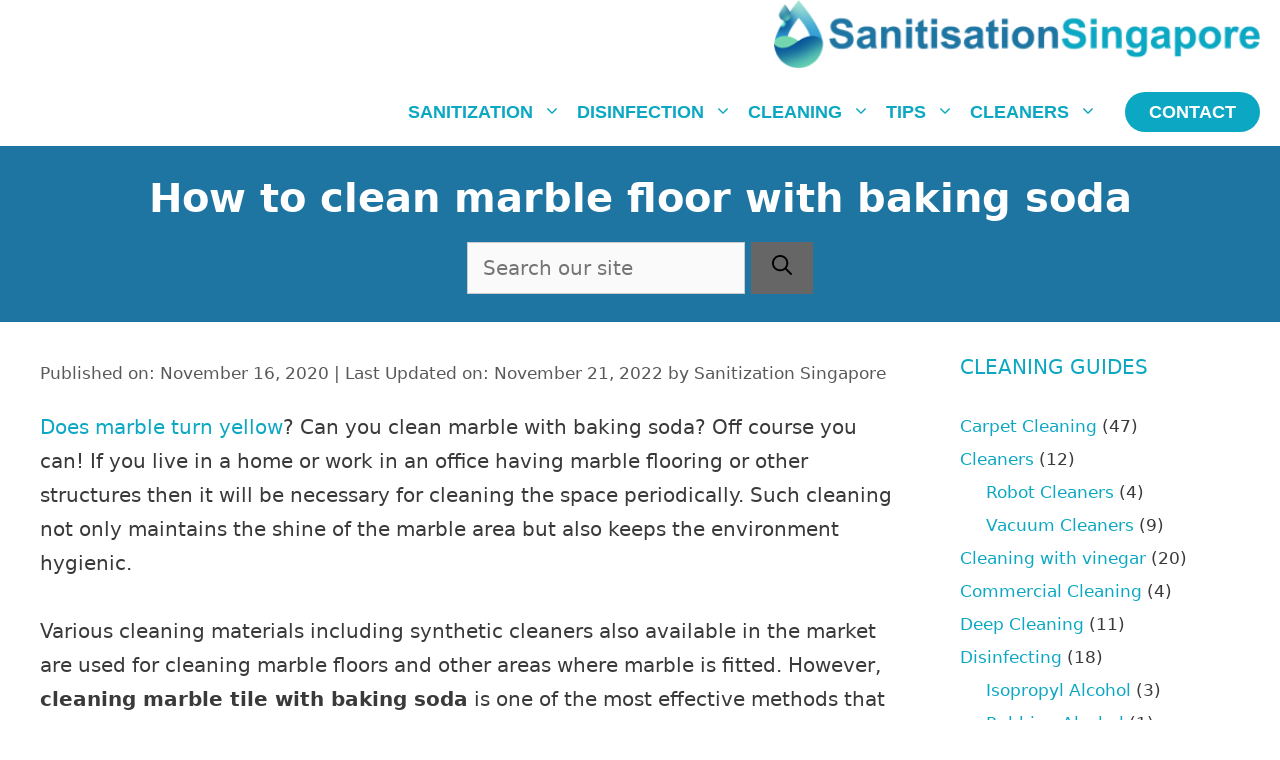

--- FILE ---
content_type: text/html; charset=UTF-8
request_url: https://www.sanitisationsingapore.com/articles/how-to-clean-marble-floor-with-baking-soda.html
body_size: 26316
content:
<!DOCTYPE html>
<html lang="en-US" prefix="og: https://ogp.me/ns#">
<head>
<script
  src="https://challenges.cloudflare.com/turnstile/v0/api.js"
  async
 defer
></script>
<meta name="p:domain_verify" content="4110e186ed438625f9d5728dff118797"/>
    <link rel="preconnect" href="https://www.sanitisationsingapore.com">
    <!-- Global site tag (gtag.js) - Google Analytics -->
<script async src="https://www.googletagmanager.com/gtag/js?id=G-TWW1GZJSDS"></script>
<script>
  window.dataLayer = window.dataLayer || [];
  function gtag(){dataLayer.push(arguments);}
  gtag('js', new Date());

  gtag('config', 'G-TWW1GZJSDS');
</script>
	<meta name="google-site-verification" content="k2sxSAt4YcApm8tQuwFtyJRZenEVu1YR80Srs1zrwz0" />
	<meta charset="UTF-8">
	<link rel="profile" href="https://gmpg.org/xfn/11">
		<link rel="preload" href="/wp-content/plugins/socialsnap-agency/assets/fonts/socialsnap.ttf?5k7r6t" as="font" type="font/ttf" crossorigin>
		<style>img:is([sizes="auto" i], [sizes^="auto," i]) { contain-intrinsic-size: 3000px 1500px }</style>
	<meta name="viewport" content="width=device-width, initial-scale=1">
<!-- Search Engine Optimization by Rank Math - https://rankmath.com/ -->
<title>How to clean marble floor with baking soda - Sanitisation Singapore</title>
<meta name="description" content="Does marble turn yellow? Can you clean marble with baking soda? Off course you can! If you live in a home or work in an office having marble flooring or other"/>
<meta name="robots" content="follow, index, max-snippet:-1, max-video-preview:-1, max-image-preview:large"/>
<link rel="canonical" href="https://www.sanitisationsingapore.com/articles/how-to-clean-marble-floor-with-baking-soda.html" />
<meta property="og:locale" content="en_US" />
<meta property="og:type" content="article" />
<meta property="og:title" content="How to clean marble floor with baking soda - Sanitisation Singapore" />
<meta property="og:description" content="Does marble turn yellow? Can you clean marble with baking soda? Off course you can! If you live in a home or work in an office having marble flooring or other" />
<meta property="og:url" content="https://www.sanitisationsingapore.com/articles/how-to-clean-marble-floor-with-baking-soda.html" />
<meta property="og:site_name" content="Sanitisation Singapore" />
<meta property="article:publisher" content="https://www.facebook.com/SanitizationSingapore" />
<meta property="article:section" content="Floor Stain Removal" />
<meta property="og:updated_time" content="2022-11-21T01:24:44+00:00" />
<meta property="og:image" content="https://www.sanitisationsingapore.com/wp-content/uploads/2020/11/How-to-clean-marble-floor-with-baking-soda.jpg" />
<meta property="og:image:secure_url" content="https://www.sanitisationsingapore.com/wp-content/uploads/2020/11/How-to-clean-marble-floor-with-baking-soda.jpg" />
<meta property="og:image:width" content="1200" />
<meta property="og:image:height" content="675" />
<meta property="og:image:alt" content="How to clean marble floor with baking soda" />
<meta property="og:image:type" content="image/jpeg" />
<meta property="article:published_time" content="2020-11-16T02:53:31+00:00" />
<meta property="article:modified_time" content="2022-11-21T01:24:44+00:00" />
<meta name="twitter:card" content="summary_large_image" />
<meta name="twitter:title" content="How to clean marble floor with baking soda - Sanitisation Singapore" />
<meta name="twitter:description" content="Does marble turn yellow? Can you clean marble with baking soda? Off course you can! If you live in a home or work in an office having marble flooring or other" />
<meta name="twitter:site" content="@zinruss" />
<meta name="twitter:creator" content="@zinruss" />
<meta name="twitter:image" content="https://www.sanitisationsingapore.com/wp-content/uploads/2020/11/How-to-clean-marble-floor-with-baking-soda.jpg" />
<meta name="twitter:label1" content="Written by" />
<meta name="twitter:data1" content="Sanitization Singapore" />
<meta name="twitter:label2" content="Time to read" />
<meta name="twitter:data2" content="5 minutes" />
<script type="application/ld+json" class="rank-math-schema">{"@context":"https://schema.org","@graph":[{"@type":"HowTo","name":"How to clean marble floor with baking soda - Sanitisation Singapore","description":"How to clean marble with baking soda with just 4 simple steps","totalTime":"P0DT0H30M","step":[{"@type":"HowToStep","url":"https://www.sanitisationsingapore.com/articles/how-to-clean-marble-floor-with-baking-soda.html#howto-step-1605517909219","name":"Wipeout carefully all the spills on the marble","itemListElement":[{"@type":"HowToDirection","text":"Wiping is necessary for making the marble area free of dust and dirt. Similarly, it is also necessary to wipe out any spill before it starts penetrating the marble stone used in the structure. Such wiping also ensures that stains can be easily removed by baking powder."}]},{"@type":"HowToStep","url":"https://www.sanitisationsingapore.com/articles/how-to-clean-marble-floor-with-baking-soda.html#howto-step-1605518004071","name":"Spray required amount of water on the marble area","itemListElement":[{"@type":"HowToDirection","text":"This step should be taken before sprinkling the baking powder on marble. You have to be careful about the amount of water and it should not be too large or too small. Pouring more water can dissolve the baking powder without helping the cleaning of marble. Leave the water for some time before sprinkling the baking powder."}]},{"@type":"HowToStep","url":"https://www.sanitisationsingapore.com/articles/how-to-clean-marble-floor-with-baking-soda.html#howto-step-1605518014439","name":"Sprinkle the baking powder on marble","itemListElement":[{"@type":"HowToDirection","text":"Put only the required amount of baking powder sprinkled on the marble surface. Leave it like that for half an hour so that the baking powder mixes well. Thereafter use a soft cloth to rub the surface gently cleaning the marble. Wait for 7-8 hours before proceeding with dry mopping using a clean dry cloth or towel. You can also use water and soap for the final cleaning but it may not be required if the baking powder performs efficiently. The only use of water and soap can be for the removal of unused baking powder on the marble surface."}]},{"@type":"HowToStep","url":"https://www.sanitisationsingapore.com/articles/how-to-clean-marble-floor-with-baking-soda.html#howto-step-1605518054473","name":"Drying out the cleaned marble surface","itemListElement":[{"@type":"HowToDirection","text":"The usual process of <strong>cleaning marble with baking soda</strong> ends up with drying the cleaned surface. For this, you can use a dry and clean towel or other pieces of clothes. The surface should be rubbed using atowel or cloth. However, you must avoid hard scrubbing of the surface as it can damage the marble. That is why it is advisable using a soft dry cloth or towel that can be deployed without fear of rough scrubbing the marble surface."}]}],"image":{"@type":"ImageObject","url":"https://www.sanitisationsingapore.com/wp-content/uploads/2020/11/How-to-clean-marble-with-baking-soda-with-just-4-simple-steps.jpg","caption":"How to clean marble with baking soda with just 4 simple steps","width":"1200","height":"675"},"mainEntityOfPage":{"@id":"https://www.sanitisationsingapore.com/articles/how-to-clean-marble-floor-with-baking-soda.html#webpage"}},{"@type":"Organization","@id":"https://www.sanitisationsingapore.com/#organization","name":"Sanitisation Singapore","sameAs":["https://www.facebook.com/SanitizationSingapore","https://twitter.com/zinruss"],"logo":{"@type":"ImageObject","@id":"https://www.sanitisationsingapore.com/#logo","url":"https://www.sanitisationsingapore.com/wp-content/uploads/2020/05/logo.png","contentUrl":"https://www.sanitisationsingapore.com/wp-content/uploads/2020/05/logo.png","caption":"Sanitisation Singapore","inLanguage":"en-US","width":"450","height":"63"}},{"@type":"WebSite","@id":"https://www.sanitisationsingapore.com/#website","url":"https://www.sanitisationsingapore.com","name":"Sanitisation Singapore","publisher":{"@id":"https://www.sanitisationsingapore.com/#organization"},"inLanguage":"en-US"},{"@type":"ImageObject","@id":"https://www.sanitisationsingapore.com/wp-content/uploads/2020/11/How-to-clean-marble-floor-with-baking-soda.jpg","url":"https://www.sanitisationsingapore.com/wp-content/uploads/2020/11/How-to-clean-marble-floor-with-baking-soda.jpg","width":"1200","height":"675","caption":"How to clean marble floor with baking soda","inLanguage":"en-US"},{"@type":"BreadcrumbList","@id":"https://www.sanitisationsingapore.com/articles/how-to-clean-marble-floor-with-baking-soda.html#breadcrumb","itemListElement":[{"@type":"ListItem","position":"1","item":{"@id":"https://www.sanitisationsingapore.com","name":"Home"}},{"@type":"ListItem","position":"2","item":{"@id":"https://www.sanitisationsingapore.com/household-cleaning","name":"Household Cleaning"}},{"@type":"ListItem","position":"3","item":{"@id":"https://www.sanitisationsingapore.com/household-cleaning/floor-stain-removal","name":"Floor Stain Removal"}},{"@type":"ListItem","position":"4","item":{"@id":"https://www.sanitisationsingapore.com/articles/how-to-clean-marble-floor-with-baking-soda.html","name":"How to clean marble floor with baking soda"}}]},{"@type":"WebPage","@id":"https://www.sanitisationsingapore.com/articles/how-to-clean-marble-floor-with-baking-soda.html#webpage","url":"https://www.sanitisationsingapore.com/articles/how-to-clean-marble-floor-with-baking-soda.html","name":"How to clean marble floor with baking soda - Sanitisation Singapore","datePublished":"2020-11-16T02:53:31+00:00","dateModified":"2022-11-21T01:24:44+00:00","isPartOf":{"@id":"https://www.sanitisationsingapore.com/#website"},"primaryImageOfPage":{"@id":"https://www.sanitisationsingapore.com/wp-content/uploads/2020/11/How-to-clean-marble-floor-with-baking-soda.jpg"},"inLanguage":"en-US","breadcrumb":{"@id":"https://www.sanitisationsingapore.com/articles/how-to-clean-marble-floor-with-baking-soda.html#breadcrumb"}},{"@type":"Person","@id":"https://www.sanitisationsingapore.com/cleaning-expert/zinruss","name":"Sanitization Singapore","url":"https://www.sanitisationsingapore.com/cleaning-expert/zinruss","image":{"@type":"ImageObject","@id":"https://secure.gravatar.com/avatar/2295f6a5a8d74c604df6bad32dfbc090ac4a86c241f5a12c2d58dc5329825bfc?s=96&amp;d=mm&amp;r=g","url":"https://secure.gravatar.com/avatar/2295f6a5a8d74c604df6bad32dfbc090ac4a86c241f5a12c2d58dc5329825bfc?s=96&amp;d=mm&amp;r=g","caption":"Sanitization Singapore","inLanguage":"en-US"},"sameAs":["https://www.sanitisationsingapore.com"],"worksFor":{"@id":"https://www.sanitisationsingapore.com/#organization"}},{"@type":"BlogPosting","headline":"How to clean marble floor with baking soda - Sanitisation Singapore","datePublished":"2020-11-16T02:53:31+00:00","dateModified":"2022-11-21T01:24:44+00:00","articleSection":"Floor Stain Removal, Household Cleaning","author":{"@id":"https://www.sanitisationsingapore.com/cleaning-expert/zinruss","name":"Sanitization Singapore"},"publisher":{"@id":"https://www.sanitisationsingapore.com/#organization"},"description":"Does marble turn yellow? Can you clean marble with baking soda? Off course you can! If you live in a home or work in an office having marble flooring or other","name":"How to clean marble floor with baking soda - Sanitisation Singapore","@id":"https://www.sanitisationsingapore.com/articles/how-to-clean-marble-floor-with-baking-soda.html#richSnippet","isPartOf":{"@id":"https://www.sanitisationsingapore.com/articles/how-to-clean-marble-floor-with-baking-soda.html#webpage"},"image":{"@id":"https://www.sanitisationsingapore.com/wp-content/uploads/2020/11/How-to-clean-marble-floor-with-baking-soda.jpg"},"inLanguage":"en-US","mainEntityOfPage":{"@id":"https://www.sanitisationsingapore.com/articles/how-to-clean-marble-floor-with-baking-soda.html#webpage"}}]}</script>
<!-- /Rank Math WordPress SEO plugin -->

<link rel='stylesheet' id='structured-content-frontend-css' href='https://www.sanitisationsingapore.com/wp-content/plugins/structured-content/dist/blocks.style.build.css?ver=1.7.0' media='all' />
<link rel='stylesheet' id='ht_ctc_main_css-css' href='https://www.sanitisationsingapore.com/wp-content/plugins/click-to-chat-for-whatsapp/new/inc/assets/css/main.css?ver=4.33' media='all' />
<link rel='stylesheet' id='wp-block-library-css' href='https://www.sanitisationsingapore.com/wp-includes/css/dist/block-library/style.min.css?ver=6.8.3' media='all' />
<style id='classic-theme-styles-inline-css'>
/*! This file is auto-generated */
.wp-block-button__link{color:#fff;background-color:#32373c;border-radius:9999px;box-shadow:none;text-decoration:none;padding:calc(.667em + 2px) calc(1.333em + 2px);font-size:1.125em}.wp-block-file__button{background:#32373c;color:#fff;text-decoration:none}
</style>
<style id='global-styles-inline-css'>
:root{--wp--preset--aspect-ratio--square: 1;--wp--preset--aspect-ratio--4-3: 4/3;--wp--preset--aspect-ratio--3-4: 3/4;--wp--preset--aspect-ratio--3-2: 3/2;--wp--preset--aspect-ratio--2-3: 2/3;--wp--preset--aspect-ratio--16-9: 16/9;--wp--preset--aspect-ratio--9-16: 9/16;--wp--preset--color--black: #000000;--wp--preset--color--cyan-bluish-gray: #abb8c3;--wp--preset--color--white: #ffffff;--wp--preset--color--pale-pink: #f78da7;--wp--preset--color--vivid-red: #cf2e2e;--wp--preset--color--luminous-vivid-orange: #ff6900;--wp--preset--color--luminous-vivid-amber: #fcb900;--wp--preset--color--light-green-cyan: #7bdcb5;--wp--preset--color--vivid-green-cyan: #00d084;--wp--preset--color--pale-cyan-blue: #8ed1fc;--wp--preset--color--vivid-cyan-blue: #0693e3;--wp--preset--color--vivid-purple: #9b51e0;--wp--preset--color--contrast: var(--contrast);--wp--preset--color--contrast-2: var(--contrast-2);--wp--preset--color--contrast-3: var(--contrast-3);--wp--preset--color--base: var(--base);--wp--preset--color--base-2: var(--base-2);--wp--preset--color--base-3: var(--base-3);--wp--preset--color--accent: var(--accent);--wp--preset--gradient--vivid-cyan-blue-to-vivid-purple: linear-gradient(135deg,rgba(6,147,227,1) 0%,rgb(155,81,224) 100%);--wp--preset--gradient--light-green-cyan-to-vivid-green-cyan: linear-gradient(135deg,rgb(122,220,180) 0%,rgb(0,208,130) 100%);--wp--preset--gradient--luminous-vivid-amber-to-luminous-vivid-orange: linear-gradient(135deg,rgba(252,185,0,1) 0%,rgba(255,105,0,1) 100%);--wp--preset--gradient--luminous-vivid-orange-to-vivid-red: linear-gradient(135deg,rgba(255,105,0,1) 0%,rgb(207,46,46) 100%);--wp--preset--gradient--very-light-gray-to-cyan-bluish-gray: linear-gradient(135deg,rgb(238,238,238) 0%,rgb(169,184,195) 100%);--wp--preset--gradient--cool-to-warm-spectrum: linear-gradient(135deg,rgb(74,234,220) 0%,rgb(151,120,209) 20%,rgb(207,42,186) 40%,rgb(238,44,130) 60%,rgb(251,105,98) 80%,rgb(254,248,76) 100%);--wp--preset--gradient--blush-light-purple: linear-gradient(135deg,rgb(255,206,236) 0%,rgb(152,150,240) 100%);--wp--preset--gradient--blush-bordeaux: linear-gradient(135deg,rgb(254,205,165) 0%,rgb(254,45,45) 50%,rgb(107,0,62) 100%);--wp--preset--gradient--luminous-dusk: linear-gradient(135deg,rgb(255,203,112) 0%,rgb(199,81,192) 50%,rgb(65,88,208) 100%);--wp--preset--gradient--pale-ocean: linear-gradient(135deg,rgb(255,245,203) 0%,rgb(182,227,212) 50%,rgb(51,167,181) 100%);--wp--preset--gradient--electric-grass: linear-gradient(135deg,rgb(202,248,128) 0%,rgb(113,206,126) 100%);--wp--preset--gradient--midnight: linear-gradient(135deg,rgb(2,3,129) 0%,rgb(40,116,252) 100%);--wp--preset--font-size--small: 13px;--wp--preset--font-size--medium: 20px;--wp--preset--font-size--large: 36px;--wp--preset--font-size--x-large: 42px;--wp--preset--spacing--20: 0.44rem;--wp--preset--spacing--30: 0.67rem;--wp--preset--spacing--40: 1rem;--wp--preset--spacing--50: 1.5rem;--wp--preset--spacing--60: 2.25rem;--wp--preset--spacing--70: 3.38rem;--wp--preset--spacing--80: 5.06rem;--wp--preset--shadow--natural: 6px 6px 9px rgba(0, 0, 0, 0.2);--wp--preset--shadow--deep: 12px 12px 50px rgba(0, 0, 0, 0.4);--wp--preset--shadow--sharp: 6px 6px 0px rgba(0, 0, 0, 0.2);--wp--preset--shadow--outlined: 6px 6px 0px -3px rgba(255, 255, 255, 1), 6px 6px rgba(0, 0, 0, 1);--wp--preset--shadow--crisp: 6px 6px 0px rgba(0, 0, 0, 1);}:where(.is-layout-flex){gap: 0.5em;}:where(.is-layout-grid){gap: 0.5em;}body .is-layout-flex{display: flex;}.is-layout-flex{flex-wrap: wrap;align-items: center;}.is-layout-flex > :is(*, div){margin: 0;}body .is-layout-grid{display: grid;}.is-layout-grid > :is(*, div){margin: 0;}:where(.wp-block-columns.is-layout-flex){gap: 2em;}:where(.wp-block-columns.is-layout-grid){gap: 2em;}:where(.wp-block-post-template.is-layout-flex){gap: 1.25em;}:where(.wp-block-post-template.is-layout-grid){gap: 1.25em;}.has-black-color{color: var(--wp--preset--color--black) !important;}.has-cyan-bluish-gray-color{color: var(--wp--preset--color--cyan-bluish-gray) !important;}.has-white-color{color: var(--wp--preset--color--white) !important;}.has-pale-pink-color{color: var(--wp--preset--color--pale-pink) !important;}.has-vivid-red-color{color: var(--wp--preset--color--vivid-red) !important;}.has-luminous-vivid-orange-color{color: var(--wp--preset--color--luminous-vivid-orange) !important;}.has-luminous-vivid-amber-color{color: var(--wp--preset--color--luminous-vivid-amber) !important;}.has-light-green-cyan-color{color: var(--wp--preset--color--light-green-cyan) !important;}.has-vivid-green-cyan-color{color: var(--wp--preset--color--vivid-green-cyan) !important;}.has-pale-cyan-blue-color{color: var(--wp--preset--color--pale-cyan-blue) !important;}.has-vivid-cyan-blue-color{color: var(--wp--preset--color--vivid-cyan-blue) !important;}.has-vivid-purple-color{color: var(--wp--preset--color--vivid-purple) !important;}.has-black-background-color{background-color: var(--wp--preset--color--black) !important;}.has-cyan-bluish-gray-background-color{background-color: var(--wp--preset--color--cyan-bluish-gray) !important;}.has-white-background-color{background-color: var(--wp--preset--color--white) !important;}.has-pale-pink-background-color{background-color: var(--wp--preset--color--pale-pink) !important;}.has-vivid-red-background-color{background-color: var(--wp--preset--color--vivid-red) !important;}.has-luminous-vivid-orange-background-color{background-color: var(--wp--preset--color--luminous-vivid-orange) !important;}.has-luminous-vivid-amber-background-color{background-color: var(--wp--preset--color--luminous-vivid-amber) !important;}.has-light-green-cyan-background-color{background-color: var(--wp--preset--color--light-green-cyan) !important;}.has-vivid-green-cyan-background-color{background-color: var(--wp--preset--color--vivid-green-cyan) !important;}.has-pale-cyan-blue-background-color{background-color: var(--wp--preset--color--pale-cyan-blue) !important;}.has-vivid-cyan-blue-background-color{background-color: var(--wp--preset--color--vivid-cyan-blue) !important;}.has-vivid-purple-background-color{background-color: var(--wp--preset--color--vivid-purple) !important;}.has-black-border-color{border-color: var(--wp--preset--color--black) !important;}.has-cyan-bluish-gray-border-color{border-color: var(--wp--preset--color--cyan-bluish-gray) !important;}.has-white-border-color{border-color: var(--wp--preset--color--white) !important;}.has-pale-pink-border-color{border-color: var(--wp--preset--color--pale-pink) !important;}.has-vivid-red-border-color{border-color: var(--wp--preset--color--vivid-red) !important;}.has-luminous-vivid-orange-border-color{border-color: var(--wp--preset--color--luminous-vivid-orange) !important;}.has-luminous-vivid-amber-border-color{border-color: var(--wp--preset--color--luminous-vivid-amber) !important;}.has-light-green-cyan-border-color{border-color: var(--wp--preset--color--light-green-cyan) !important;}.has-vivid-green-cyan-border-color{border-color: var(--wp--preset--color--vivid-green-cyan) !important;}.has-pale-cyan-blue-border-color{border-color: var(--wp--preset--color--pale-cyan-blue) !important;}.has-vivid-cyan-blue-border-color{border-color: var(--wp--preset--color--vivid-cyan-blue) !important;}.has-vivid-purple-border-color{border-color: var(--wp--preset--color--vivid-purple) !important;}.has-vivid-cyan-blue-to-vivid-purple-gradient-background{background: var(--wp--preset--gradient--vivid-cyan-blue-to-vivid-purple) !important;}.has-light-green-cyan-to-vivid-green-cyan-gradient-background{background: var(--wp--preset--gradient--light-green-cyan-to-vivid-green-cyan) !important;}.has-luminous-vivid-amber-to-luminous-vivid-orange-gradient-background{background: var(--wp--preset--gradient--luminous-vivid-amber-to-luminous-vivid-orange) !important;}.has-luminous-vivid-orange-to-vivid-red-gradient-background{background: var(--wp--preset--gradient--luminous-vivid-orange-to-vivid-red) !important;}.has-very-light-gray-to-cyan-bluish-gray-gradient-background{background: var(--wp--preset--gradient--very-light-gray-to-cyan-bluish-gray) !important;}.has-cool-to-warm-spectrum-gradient-background{background: var(--wp--preset--gradient--cool-to-warm-spectrum) !important;}.has-blush-light-purple-gradient-background{background: var(--wp--preset--gradient--blush-light-purple) !important;}.has-blush-bordeaux-gradient-background{background: var(--wp--preset--gradient--blush-bordeaux) !important;}.has-luminous-dusk-gradient-background{background: var(--wp--preset--gradient--luminous-dusk) !important;}.has-pale-ocean-gradient-background{background: var(--wp--preset--gradient--pale-ocean) !important;}.has-electric-grass-gradient-background{background: var(--wp--preset--gradient--electric-grass) !important;}.has-midnight-gradient-background{background: var(--wp--preset--gradient--midnight) !important;}.has-small-font-size{font-size: var(--wp--preset--font-size--small) !important;}.has-medium-font-size{font-size: var(--wp--preset--font-size--medium) !important;}.has-large-font-size{font-size: var(--wp--preset--font-size--large) !important;}.has-x-large-font-size{font-size: var(--wp--preset--font-size--x-large) !important;}
:where(.wp-block-post-template.is-layout-flex){gap: 1.25em;}:where(.wp-block-post-template.is-layout-grid){gap: 1.25em;}
:where(.wp-block-columns.is-layout-flex){gap: 2em;}:where(.wp-block-columns.is-layout-grid){gap: 2em;}
:root :where(.wp-block-pullquote){font-size: 1.5em;line-height: 1.6;}
</style>
<link rel='stylesheet' id='scriptlesssocialsharing-css' href='https://www.sanitisationsingapore.com/wp-content/plugins/scriptless-social-sharing/includes/css/scriptlesssocialsharing-style.css?ver=3.3.1' media='all' />
<style id='scriptlesssocialsharing-inline-css'>
.scriptlesssocialsharing-buttons { width: 100% }.scriptlesssocialsharing-buttons a.button { padding: 12px; width: 20%;; }@media only screen and (max-width: 767px) { .scriptlesssocialsharing .sss-name { position: absolute; clip: rect(1px, 1px, 1px, 1px); height: 1px; width: 1px; border: 0; overflow: hidden; } }
</style>
<link rel='stylesheet' id='wp-show-posts-css' href='https://www.sanitisationsingapore.com/wp-content/plugins/wp-show-posts/css/wp-show-posts-min.css?ver=1.1.6' media='all' />
<link rel='stylesheet' id='ez-toc-css' href='https://www.sanitisationsingapore.com/wp-content/plugins/easy-table-of-contents/assets/css/screen.min.css?ver=2.0.77' media='all' />
<style id='ez-toc-inline-css'>
div#ez-toc-container .ez-toc-title {font-size: 120%;}div#ez-toc-container .ez-toc-title {font-weight: 500;}div#ez-toc-container ul li , div#ez-toc-container ul li a {font-size: 95%;}div#ez-toc-container ul li , div#ez-toc-container ul li a {font-weight: 500;}div#ez-toc-container nav ul ul li {font-size: 90%;}.ez-toc-box-title {font-weight: bold; margin-bottom: 10px; text-align: center; text-transform: uppercase; letter-spacing: 1px; color: #666; padding-bottom: 5px;position:absolute;top:-4%;left:5%;background-color: inherit;transition: top 0.3s ease;}.ez-toc-box-title.toc-closed {top:-25%;}
</style>
<link rel='stylesheet' id='generate-style-grid-css' href='https://www.sanitisationsingapore.com/wp-content/themes/generatepress/assets/css/unsemantic-grid.min.css?ver=3.6.0' media='all' />
<link rel='stylesheet' id='generate-style-css' href='https://www.sanitisationsingapore.com/wp-content/themes/generatepress/assets/css/style.min.css?ver=3.6.0' media='all' />
<style id='generate-style-inline-css'>
body{background-color:#ffffff;color:#3a3a3a;}a{color:#0ca8c3;}a:visited{color:#000000;}a:hover, a:focus, a:active{color:#000000;}body .grid-container{max-width:1240px;}.wp-block-group__inner-container{max-width:1240px;margin-left:auto;margin-right:auto;}.site-header .header-image{width:380px;}:root{--contrast:#222222;--contrast-2:#575760;--contrast-3:#b2b2be;--base:#f0f0f0;--base-2:#f7f8f9;--base-3:#ffffff;--accent:#1e73be;}:root .has-contrast-color{color:var(--contrast);}:root .has-contrast-background-color{background-color:var(--contrast);}:root .has-contrast-2-color{color:var(--contrast-2);}:root .has-contrast-2-background-color{background-color:var(--contrast-2);}:root .has-contrast-3-color{color:var(--contrast-3);}:root .has-contrast-3-background-color{background-color:var(--contrast-3);}:root .has-base-color{color:var(--base);}:root .has-base-background-color{background-color:var(--base);}:root .has-base-2-color{color:var(--base-2);}:root .has-base-2-background-color{background-color:var(--base-2);}:root .has-base-3-color{color:var(--base-3);}:root .has-base-3-background-color{background-color:var(--base-3);}:root .has-accent-color{color:var(--accent);}:root .has-accent-background-color{background-color:var(--accent);}body, button, input, select, textarea{font-size:20px;}body{line-height:1.7;}p{margin-bottom:1.7em;}.entry-content > [class*="wp-block-"]:not(:last-child):not(.wp-block-heading){margin-bottom:1.7em;}.main-navigation a, .menu-toggle{font-family:Trebuchet MS, Helvetica, sans-serif;font-weight:600;font-size:18px;}.main-navigation .main-nav ul ul li a{font-size:15px;}.sidebar .widget, .footer-widgets .widget{font-size:17px;}h1{font-weight:600;font-size:40px;}h2{font-weight:700;font-size:38px;line-height:1.3em;}h3{font-weight:700;font-size:28px;}h4{font-size:28px;line-height:1.2em;}h5{line-height:1.5em;}@media (max-width:768px){.main-title{font-size:20px;}h1{font-size:40px;}h2{font-size:38px;}h3{font-size:28px;}h4{font-size:28px;}h5{font-size:20px;}}.top-bar{background-color:#636363;color:#ffffff;}.top-bar a{color:#ffffff;}.top-bar a:hover{color:#303030;}.site-header{background-color:#ffffff;color:#3a3a3a;}.site-header a{color:#3a3a3a;}.site-header a:hover{color:#3a3a3a;}.main-title a,.main-title a:hover{color:#0ca8c3;}.site-description{color:#757575;}.mobile-menu-control-wrapper .menu-toggle,.mobile-menu-control-wrapper .menu-toggle:hover,.mobile-menu-control-wrapper .menu-toggle:focus,.has-inline-mobile-toggle #site-navigation.toggled{background-color:rgba(0, 0, 0, 0.02);}.main-navigation,.main-navigation ul ul{background-color:#ffffff;}.main-navigation .main-nav ul li a, .main-navigation .menu-toggle, .main-navigation .menu-bar-items{color:#0ca8c3;}.main-navigation .main-nav ul li:not([class*="current-menu-"]):hover > a, .main-navigation .main-nav ul li:not([class*="current-menu-"]):focus > a, .main-navigation .main-nav ul li.sfHover:not([class*="current-menu-"]) > a, .main-navigation .menu-bar-item:hover > a, .main-navigation .menu-bar-item.sfHover > a{color:#1f5f6c;background-color:#ffffff;}button.menu-toggle:hover,button.menu-toggle:focus,.main-navigation .mobile-bar-items a,.main-navigation .mobile-bar-items a:hover,.main-navigation .mobile-bar-items a:focus{color:#0ca8c3;}.main-navigation .main-nav ul li[class*="current-menu-"] > a{color:#1f5f6c;background-color:#ffffff;}.navigation-search input[type="search"],.navigation-search input[type="search"]:active, .navigation-search input[type="search"]:focus, .main-navigation .main-nav ul li.search-item.active > a, .main-navigation .menu-bar-items .search-item.active > a{color:#1f5f6c;background-color:#ffffff;}.main-navigation ul ul{background-color:#0c3841;}.main-navigation .main-nav ul ul li a{color:#ffffff;}.main-navigation .main-nav ul ul li:not([class*="current-menu-"]):hover > a,.main-navigation .main-nav ul ul li:not([class*="current-menu-"]):focus > a, .main-navigation .main-nav ul ul li.sfHover:not([class*="current-menu-"]) > a{color:#ffffff;background-color:#0c3841;}.main-navigation .main-nav ul ul li[class*="current-menu-"] > a{color:#ffffff;background-color:#0c3841;}.separate-containers .inside-article, .separate-containers .comments-area, .separate-containers .page-header, .one-container .container, .separate-containers .paging-navigation, .inside-page-header{background-color:#ffffff;}.inside-article a,.paging-navigation a,.comments-area a,.page-header a{color:#0ca8c3;}.inside-article a:hover,.paging-navigation a:hover,.comments-area a:hover,.page-header a:hover{color:#0ca8c3;}.entry-meta{color:#595959;}.entry-meta a{color:#595959;}.entry-meta a:hover{color:#0ca8c3;}.sidebar .widget{background-color:#ffffff;}.sidebar .widget .widget-title{color:#0ca8c3;}.footer-widgets{color:var(--base-3);background-color:#1f5f6c;}.footer-widgets a{color:var(--base-3);}.footer-widgets a:hover{color:var(--base-3);}.footer-widgets .widget-title{color:var(--base-3);}.site-info{color:#ffffff;background-color:#1f5f6c;}.site-info a{color:#ffffff;}.site-info a:hover{color:#0ca8c3;}.footer-bar .widget_nav_menu .current-menu-item a{color:#0ca8c3;}input[type="text"],input[type="email"],input[type="url"],input[type="password"],input[type="search"],input[type="tel"],input[type="number"],textarea,select{color:#666666;background-color:#fafafa;border-color:#cccccc;}input[type="text"]:focus,input[type="email"]:focus,input[type="url"]:focus,input[type="password"]:focus,input[type="search"]:focus,input[type="tel"]:focus,input[type="number"]:focus,textarea:focus,select:focus{color:#666666;background-color:#ffffff;border-color:#bfbfbf;}button,html input[type="button"],input[type="reset"],input[type="submit"],a.button,a.wp-block-button__link:not(.has-background){color:#ffffff;background-color:#666666;}button:hover,html input[type="button"]:hover,input[type="reset"]:hover,input[type="submit"]:hover,a.button:hover,button:focus,html input[type="button"]:focus,input[type="reset"]:focus,input[type="submit"]:focus,a.button:focus,a.wp-block-button__link:not(.has-background):active,a.wp-block-button__link:not(.has-background):focus,a.wp-block-button__link:not(.has-background):hover{color:#ffffff;background-color:#3f3f3f;}a.generate-back-to-top{background-color:rgba( 0,0,0,0.4 );color:#ffffff;}a.generate-back-to-top:hover,a.generate-back-to-top:focus{background-color:rgba( 0,0,0,0.6 );color:#ffffff;}:root{--gp-search-modal-bg-color:var(--base-3);--gp-search-modal-text-color:var(--contrast);--gp-search-modal-overlay-bg-color:rgba(0,0,0,0.2);}@media (max-width: 1024px){.main-navigation .menu-bar-item:hover > a, .main-navigation .menu-bar-item.sfHover > a{background:none;color:#0ca8c3;}}.inside-top-bar{padding:10px;}.inside-header{padding:15px 0px 15px 0px;}.separate-containers .inside-article, .separate-containers .comments-area, .separate-containers .page-header, .separate-containers .paging-navigation, .one-container .site-content, .inside-page-header{padding:30px 40px 10px 40px;}.site-main .wp-block-group__inner-container{padding:30px 40px 10px 40px;}.entry-content .alignwide, body:not(.no-sidebar) .entry-content .alignfull{margin-left:-40px;width:calc(100% + 80px);max-width:calc(100% + 80px);}.container.grid-container{max-width:1320px;}.separate-containers .widget, .separate-containers .site-main > *, .separate-containers .page-header, .widget-area .main-navigation{margin-bottom:11px;}.separate-containers .site-main{margin:11px;}.both-right.separate-containers .inside-left-sidebar{margin-right:5px;}.both-right.separate-containers .inside-right-sidebar{margin-left:5px;}.both-left.separate-containers .inside-left-sidebar{margin-right:5px;}.both-left.separate-containers .inside-right-sidebar{margin-left:5px;}.separate-containers .page-header-image, .separate-containers .page-header-contained, .separate-containers .page-header-image-single, .separate-containers .page-header-content-single{margin-top:11px;}.separate-containers .inside-right-sidebar, .separate-containers .inside-left-sidebar{margin-top:11px;margin-bottom:11px;}.main-navigation .main-nav ul li a,.menu-toggle,.main-navigation .mobile-bar-items a{padding-left:8px;padding-right:8px;line-height:68px;}.main-navigation .main-nav ul ul li a{padding:15px 8px 15px 8px;}.main-navigation ul ul{width:250px;}.navigation-search input[type="search"]{height:68px;}.rtl .menu-item-has-children .dropdown-menu-toggle{padding-left:8px;}.menu-item-has-children .dropdown-menu-toggle{padding-right:8px;}.menu-item-has-children ul .dropdown-menu-toggle{padding-top:15px;padding-bottom:15px;margin-top:-15px;}.rtl .main-navigation .main-nav ul li.menu-item-has-children > a{padding-right:8px;}.widget-area .widget{padding:0px 0px 40px 20px;}.footer-widgets{padding:80px 40px 80px 40px;}.site-info{padding:20px;}@media (max-width:768px){.separate-containers .inside-article, .separate-containers .comments-area, .separate-containers .page-header, .separate-containers .paging-navigation, .one-container .site-content, .inside-page-header{padding:25px 30px 10px 30px;}.site-main .wp-block-group__inner-container{padding:25px 30px 10px 30px;}.inside-header{padding-top:10px;padding-right:10px;padding-bottom:10px;padding-left:10px;}.widget-area .widget{padding-top:0px;padding-right:0px;padding-bottom:20px;padding-left:0px;}.footer-widgets{padding-top:20px;padding-right:10px;padding-bottom:20px;padding-left:10px;}.site-info{padding-right:10px;padding-left:10px;}.entry-content .alignwide, body:not(.no-sidebar) .entry-content .alignfull{margin-left:-30px;width:calc(100% + 60px);max-width:calc(100% + 60px);}}@media (max-width: 1024px){.main-navigation .menu-toggle,.main-navigation .mobile-bar-items,.sidebar-nav-mobile:not(#sticky-placeholder){display:block;}.main-navigation ul,.gen-sidebar-nav{display:none;}[class*="nav-float-"] .site-header .inside-header > *{float:none;clear:both;}}
.footer-widgets{background-repeat:no-repeat;background-size:cover;background-attachment:fixed;}.site-info{background-repeat:no-repeat;background-size:cover;background-attachment:fixed;}
.dynamic-author-image-rounded{border-radius:100%;}.dynamic-featured-image, .dynamic-author-image{vertical-align:middle;}.one-container.blog .dynamic-content-template:not(:last-child), .one-container.archive .dynamic-content-template:not(:last-child){padding-bottom:0px;}.dynamic-entry-excerpt > p:last-child{margin-bottom:0px;}
.main-navigation .main-nav ul li a,.menu-toggle,.main-navigation .mobile-bar-items a{transition: line-height 300ms ease}.main-navigation.toggled .main-nav > ul{background-color: #ffffff}
h1.entry-title{font-weight:500;font-size:40px;line-height:1.3em;}h2.entry-title{font-weight:500;font-size:28px;line-height:1.3em;}.navigation-branding .main-title{font-weight:bold;text-transform:none;font-size:25px;}@media (max-width: 1024px){.main-navigation:not(.slideout-navigation) a, .main-navigation .menu-toggle, .main-navigation .menu-bar-items{font-size:20px;}.main-navigation:not(.slideout-navigation) .main-nav ul ul li a{font-size:17px;}}@media (max-width:768px){h1.entry-title{font-size:40px;}h2.entry-title{font-size:28px;}}@media (max-width: 1024px){.main-navigation:not(.slideout-navigation) a, .main-navigation .menu-toggle, .main-navigation .menu-bar-items{font-size:18px;}.main-navigation:not(.slideout-navigation) .main-nav ul ul li a{font-size:15px;}.navigation-branding .main-title{font-size:20px;}}
.page-hero{background-color:#1e75a2;color:#ffffff;padding-top:28px;padding-right:20px;padding-bottom:28px;padding-left:20px;text-align:center;box-sizing:border-box;}.page-hero h1, .page-hero h2, .page-hero h3, .page-hero h4, .page-hero h5, .page-hero h6{color:#ffffff;}.inside-page-hero > *:last-child{margin-bottom:0px;}.page-hero time.updated{display:none;}@media (max-width:768px){.page-hero{padding-top:30px;padding-right:20px;padding-bottom:30px;padding-left:20px;}}
@media (max-width: 1024px){.main-navigation .menu-toggle,.main-navigation .mobile-bar-items a,.main-navigation .menu-bar-item > a{padding-left:40px;padding-right:40px;}.main-navigation .main-nav ul li a,.main-navigation .menu-toggle,.main-navigation .mobile-bar-items a,.main-navigation .menu-bar-item > a{line-height:60px;}.main-navigation .site-logo.navigation-logo img, .mobile-header-navigation .site-logo.mobile-header-logo img, .navigation-search input[type="search"]{height:60px;}}.post-image:not(:first-child), .page-content:not(:first-child), .entry-content:not(:first-child), .entry-summary:not(:first-child), footer.entry-meta{margin-top:1.2em;}.post-image-above-header .inside-article div.featured-image, .post-image-above-header .inside-article div.post-image{margin-bottom:1.2em;}@media (max-width: 1024px),(min-width:1025px){.main-navigation.sticky-navigation-transition .main-nav > ul > li > a,.sticky-navigation-transition .menu-toggle,.main-navigation.sticky-navigation-transition .mobile-bar-items a, .sticky-navigation-transition .navigation-branding .main-title{line-height:70px;}.main-navigation.sticky-navigation-transition .site-logo img, .main-navigation.sticky-navigation-transition .navigation-search input[type="search"], .main-navigation.sticky-navigation-transition .navigation-branding img{height:70px;}}
</style>
<link rel='stylesheet' id='generate-mobile-style-css' href='https://www.sanitisationsingapore.com/wp-content/themes/generatepress/assets/css/mobile.min.css?ver=3.6.0' media='all' />
<link rel='stylesheet' id='generate-child-css' href='https://www.sanitisationsingapore.com/wp-content/themes/generatepress_child/style.css?ver=1634911214' media='all' />
<link rel='stylesheet' id='generate-blog-columns-css' href='https://www.sanitisationsingapore.com/wp-content/plugins/gp-premium/blog/functions/css/columns.min.css?ver=2.5.5' media='all' />
<link rel='stylesheet' id='generate-secondary-nav-css' href='https://www.sanitisationsingapore.com/wp-content/plugins/gp-premium/secondary-nav/functions/css/style.min.css?ver=2.5.5' media='all' />
<style id='generate-secondary-nav-inline-css'>
.secondary-navigation{background-color:#636363;}.secondary-navigation .main-nav ul li a,.secondary-navigation .menu-toggle,.secondary-menu-bar-items .menu-bar-item > a{color:#ffffff;padding-left:21px;padding-right:21px;line-height:49px;}.secondary-navigation .secondary-menu-bar-items{color:#ffffff;}button.secondary-menu-toggle:hover,button.secondary-menu-toggle:focus{color:#ffffff;}.widget-area .secondary-navigation{margin-bottom:11px;}.secondary-navigation ul ul{background-color:#303030;top:auto;}.secondary-navigation .main-nav ul ul li a{color:#ffffff;padding-left:21px;padding-right:21px;}.secondary-navigation .menu-item-has-children .dropdown-menu-toggle{padding-right:21px;}.secondary-navigation .main-nav ul li:not([class*="current-menu-"]):hover > a, .secondary-navigation .main-nav ul li:not([class*="current-menu-"]):focus > a, .secondary-navigation .main-nav ul li.sfHover:not([class*="current-menu-"]) > a, .secondary-menu-bar-items .menu-bar-item:hover > a{color:#ffffff;background-color:#303030;}.secondary-navigation .main-nav ul ul li:not([class*="current-menu-"]):hover > a,.secondary-navigation .main-nav ul ul li:not([class*="current-menu-"]):focus > a,.secondary-navigation .main-nav ul ul li.sfHover:not([class*="current-menu-"]) > a{color:#ffffff;background-color:#474747;}.secondary-navigation .main-nav ul li[class*="current-menu-"] > a{color:#222222;background-color:#ffffff;}.secondary-navigation .main-nav ul ul li[class*="current-menu-"] > a{color:#ffffff;background-color:#474747;}.secondary-navigation.toggled .dropdown-menu-toggle:before{display:none;}@media (max-width: 1024px) {.secondary-menu-bar-items .menu-bar-item:hover > a{background: none;color: #ffffff;}}
</style>
<link rel='stylesheet' id='generate-secondary-nav-mobile-css' href='https://www.sanitisationsingapore.com/wp-content/plugins/gp-premium/secondary-nav/functions/css/style-mobile.min.css?ver=2.5.5' media='all' />
<link rel='stylesheet' id='generate-sticky-css' href='https://www.sanitisationsingapore.com/wp-content/plugins/gp-premium/menu-plus/functions/css/sticky.min.css?ver=2.5.5' media='all' />
<link rel='stylesheet' id='generate-navigation-branding-css' href='https://www.sanitisationsingapore.com/wp-content/plugins/gp-premium/menu-plus/functions/css/navigation-branding.min.css?ver=2.5.5' media='all' />
<style id='generate-navigation-branding-inline-css'>
.main-navigation .sticky-navigation-logo, .main-navigation.navigation-stick .site-logo:not(.mobile-header-logo){display:none;}.main-navigation.navigation-stick .sticky-navigation-logo{display:block;}.navigation-branding img, .site-logo.mobile-header-logo img{height:68px;width:auto;}.navigation-branding .main-title{line-height:68px;}@media (max-width: 1250px){#site-navigation .navigation-branding, #sticky-navigation .navigation-branding{margin-left:10px;}}@media (max-width: 1024px){.main-navigation:not(.slideout-navigation) .main-nav{-ms-flex:0 0 100%;flex:0 0 100%;}.main-navigation:not(.slideout-navigation) .inside-navigation{-ms-flex-wrap:wrap;flex-wrap:wrap;display:-webkit-box;display:-ms-flexbox;display:flex;}.nav-aligned-center .navigation-branding, .nav-aligned-left .navigation-branding{margin-right:auto;}.nav-aligned-center  .main-navigation.has-branding:not(.slideout-navigation) .inside-navigation .main-nav,.nav-aligned-center  .main-navigation.has-sticky-branding.navigation-stick .inside-navigation .main-nav,.nav-aligned-left  .main-navigation.has-branding:not(.slideout-navigation) .inside-navigation .main-nav,.nav-aligned-left  .main-navigation.has-sticky-branding.navigation-stick .inside-navigation .main-nav{margin-right:0px;}.navigation-branding img, .site-logo.mobile-header-logo{height:60px;}.navigation-branding .main-title{line-height:60px;}}
</style>
<script   defer src="https://www.sanitisationsingapore.com/wp-includes/js/jquery/jquery.min.js?ver=3.7.1" id="jquery-core-js"></script>
<script   defer src="https://www.sanitisationsingapore.com/wp-includes/js/jquery/jquery-migrate.min.js?ver=3.4.1" id="jquery-migrate-js"></script>
<link rel="alternate" title="oEmbed (JSON)" type="application/json+oembed" href="https://www.sanitisationsingapore.com/wp-json/oembed/1.0/embed?url=https%3A%2F%2Fwww.sanitisationsingapore.com%2Farticles%2Fhow-to-clean-marble-floor-with-baking-soda.html" />
<link rel="alternate" title="oEmbed (XML)" type="text/xml+oembed" href="https://www.sanitisationsingapore.com/wp-json/oembed/1.0/embed?url=https%3A%2F%2Fwww.sanitisationsingapore.com%2Farticles%2Fhow-to-clean-marble-floor-with-baking-soda.html&#038;format=xml" />
<link rel="pingback" href="https://www.sanitisationsingapore.com/xmlrpc.php">
<style type="text/css">.saboxplugin-wrap{-webkit-box-sizing:border-box;-moz-box-sizing:border-box;-ms-box-sizing:border-box;box-sizing:border-box;border:1px solid #eee;width:100%;clear:both;display:block;overflow:hidden;word-wrap:break-word;position:relative}.saboxplugin-wrap .saboxplugin-gravatar{float:left;padding:0 20px 20px 20px}.saboxplugin-wrap .saboxplugin-gravatar img{max-width:100px;height:auto;border-radius:0;}.saboxplugin-wrap .saboxplugin-authorname{font-size:18px;line-height:1;margin:20px 0 0 20px;display:block}.saboxplugin-wrap .saboxplugin-authorname a{text-decoration:none}.saboxplugin-wrap .saboxplugin-authorname a:focus{outline:0}.saboxplugin-wrap .saboxplugin-desc{display:block;margin:5px 20px}.saboxplugin-wrap .saboxplugin-desc a{text-decoration:underline}.saboxplugin-wrap .saboxplugin-desc p{margin:5px 0 12px}.saboxplugin-wrap .saboxplugin-web{margin:0 20px 15px;text-align:left}.saboxplugin-wrap .sab-web-position{text-align:right}.saboxplugin-wrap .saboxplugin-web a{color:#ccc;text-decoration:none}.saboxplugin-wrap .saboxplugin-socials{position:relative;display:block;background:#fcfcfc;padding:5px;border-top:1px solid #eee}.saboxplugin-wrap .saboxplugin-socials a svg{width:20px;height:20px}.saboxplugin-wrap .saboxplugin-socials a svg .st2{fill:#fff; transform-origin:center center;}.saboxplugin-wrap .saboxplugin-socials a svg .st1{fill:rgba(0,0,0,.3)}.saboxplugin-wrap .saboxplugin-socials a:hover{opacity:.8;-webkit-transition:opacity .4s;-moz-transition:opacity .4s;-o-transition:opacity .4s;transition:opacity .4s;box-shadow:none!important;-webkit-box-shadow:none!important}.saboxplugin-wrap .saboxplugin-socials .saboxplugin-icon-color{box-shadow:none;padding:0;border:0;-webkit-transition:opacity .4s;-moz-transition:opacity .4s;-o-transition:opacity .4s;transition:opacity .4s;display:inline-block;color:#fff;font-size:0;text-decoration:inherit;margin:5px;-webkit-border-radius:0;-moz-border-radius:0;-ms-border-radius:0;-o-border-radius:0;border-radius:0;overflow:hidden}.saboxplugin-wrap .saboxplugin-socials .saboxplugin-icon-grey{text-decoration:inherit;box-shadow:none;position:relative;display:-moz-inline-stack;display:inline-block;vertical-align:middle;zoom:1;margin:10px 5px;color:#444;fill:#444}.clearfix:after,.clearfix:before{content:' ';display:table;line-height:0;clear:both}.ie7 .clearfix{zoom:1}.saboxplugin-socials.sabox-colored .saboxplugin-icon-color .sab-twitch{border-color:#38245c}.saboxplugin-socials.sabox-colored .saboxplugin-icon-color .sab-behance{border-color:#003eb0}.saboxplugin-socials.sabox-colored .saboxplugin-icon-color .sab-deviantart{border-color:#036824}.saboxplugin-socials.sabox-colored .saboxplugin-icon-color .sab-digg{border-color:#00327c}.saboxplugin-socials.sabox-colored .saboxplugin-icon-color .sab-dribbble{border-color:#ba1655}.saboxplugin-socials.sabox-colored .saboxplugin-icon-color .sab-facebook{border-color:#1e2e4f}.saboxplugin-socials.sabox-colored .saboxplugin-icon-color .sab-flickr{border-color:#003576}.saboxplugin-socials.sabox-colored .saboxplugin-icon-color .sab-github{border-color:#264874}.saboxplugin-socials.sabox-colored .saboxplugin-icon-color .sab-google{border-color:#0b51c5}.saboxplugin-socials.sabox-colored .saboxplugin-icon-color .sab-html5{border-color:#902e13}.saboxplugin-socials.sabox-colored .saboxplugin-icon-color .sab-instagram{border-color:#1630aa}.saboxplugin-socials.sabox-colored .saboxplugin-icon-color .sab-linkedin{border-color:#00344f}.saboxplugin-socials.sabox-colored .saboxplugin-icon-color .sab-pinterest{border-color:#5b040e}.saboxplugin-socials.sabox-colored .saboxplugin-icon-color .sab-reddit{border-color:#992900}.saboxplugin-socials.sabox-colored .saboxplugin-icon-color .sab-rss{border-color:#a43b0a}.saboxplugin-socials.sabox-colored .saboxplugin-icon-color .sab-sharethis{border-color:#5d8420}.saboxplugin-socials.sabox-colored .saboxplugin-icon-color .sab-soundcloud{border-color:#995200}.saboxplugin-socials.sabox-colored .saboxplugin-icon-color .sab-spotify{border-color:#0f612c}.saboxplugin-socials.sabox-colored .saboxplugin-icon-color .sab-stackoverflow{border-color:#a95009}.saboxplugin-socials.sabox-colored .saboxplugin-icon-color .sab-steam{border-color:#006388}.saboxplugin-socials.sabox-colored .saboxplugin-icon-color .sab-user_email{border-color:#b84e05}.saboxplugin-socials.sabox-colored .saboxplugin-icon-color .sab-tumblr{border-color:#10151b}.saboxplugin-socials.sabox-colored .saboxplugin-icon-color .sab-twitter{border-color:#0967a0}.saboxplugin-socials.sabox-colored .saboxplugin-icon-color .sab-vimeo{border-color:#0d7091}.saboxplugin-socials.sabox-colored .saboxplugin-icon-color .sab-windows{border-color:#003f71}.saboxplugin-socials.sabox-colored .saboxplugin-icon-color .sab-whatsapp{border-color:#003f71}.saboxplugin-socials.sabox-colored .saboxplugin-icon-color .sab-wordpress{border-color:#0f3647}.saboxplugin-socials.sabox-colored .saboxplugin-icon-color .sab-yahoo{border-color:#14002d}.saboxplugin-socials.sabox-colored .saboxplugin-icon-color .sab-youtube{border-color:#900}.saboxplugin-socials.sabox-colored .saboxplugin-icon-color .sab-xing{border-color:#000202}.saboxplugin-socials.sabox-colored .saboxplugin-icon-color .sab-mixcloud{border-color:#2475a0}.saboxplugin-socials.sabox-colored .saboxplugin-icon-color .sab-vk{border-color:#243549}.saboxplugin-socials.sabox-colored .saboxplugin-icon-color .sab-medium{border-color:#00452c}.saboxplugin-socials.sabox-colored .saboxplugin-icon-color .sab-quora{border-color:#420e00}.saboxplugin-socials.sabox-colored .saboxplugin-icon-color .sab-meetup{border-color:#9b181c}.saboxplugin-socials.sabox-colored .saboxplugin-icon-color .sab-goodreads{border-color:#000}.saboxplugin-socials.sabox-colored .saboxplugin-icon-color .sab-snapchat{border-color:#999700}.saboxplugin-socials.sabox-colored .saboxplugin-icon-color .sab-500px{border-color:#00557f}.saboxplugin-socials.sabox-colored .saboxplugin-icon-color .sab-mastodont{border-color:#185886}.sabox-plus-item{margin-bottom:20px}@media screen and (max-width:480px){.saboxplugin-wrap{text-align:center}.saboxplugin-wrap .saboxplugin-gravatar{float:none;padding:20px 0;text-align:center;margin:0 auto;display:block}.saboxplugin-wrap .saboxplugin-gravatar img{float:none;display:inline-block;display:-moz-inline-stack;vertical-align:middle;zoom:1}.saboxplugin-wrap .saboxplugin-desc{margin:0 10px 20px;text-align:center}.saboxplugin-wrap .saboxplugin-authorname{text-align:center;margin:10px 0 20px}}body .saboxplugin-authorname a,body .saboxplugin-authorname a:hover{box-shadow:none;-webkit-box-shadow:none}a.sab-profile-edit{font-size:16px!important;line-height:1!important}.sab-edit-settings a,a.sab-profile-edit{color:#0073aa!important;box-shadow:none!important;-webkit-box-shadow:none!important}.sab-edit-settings{margin-right:15px;position:absolute;right:0;z-index:2;bottom:10px;line-height:20px}.sab-edit-settings i{margin-left:5px}.saboxplugin-socials{line-height:1!important}.rtl .saboxplugin-wrap .saboxplugin-gravatar{float:right}.rtl .saboxplugin-wrap .saboxplugin-authorname{display:flex;align-items:center}.rtl .saboxplugin-wrap .saboxplugin-authorname .sab-profile-edit{margin-right:10px}.rtl .sab-edit-settings{right:auto;left:0}img.sab-custom-avatar{max-width:75px;}.saboxplugin-wrap {margin-top:0px; margin-bottom:0px; padding: 0px 0px }.saboxplugin-wrap .saboxplugin-authorname {font-size:18px; line-height:25px;}.saboxplugin-wrap .saboxplugin-desc p, .saboxplugin-wrap .saboxplugin-desc {font-size:14px !important; line-height:21px !important;}.saboxplugin-wrap .saboxplugin-web {font-size:14px;}.saboxplugin-wrap .saboxplugin-socials a svg {width:18px;height:18px;}</style><link rel="icon" href="https://www.sanitisationsingapore.com/wp-content/uploads/2020/05/favicon.png" sizes="32x32" />
<link rel="icon" href="https://www.sanitisationsingapore.com/wp-content/uploads/2020/05/favicon.png" sizes="192x192" />
<link rel="apple-touch-icon" href="https://www.sanitisationsingapore.com/wp-content/uploads/2020/05/favicon.png" />
<meta name="msapplication-TileImage" content="https://www.sanitisationsingapore.com/wp-content/uploads/2020/05/favicon.png" />
	</head>

<body class="wp-singular post-template-default single single-post postid-1467 single-format-standard wp-custom-logo wp-embed-responsive wp-theme-generatepress wp-child-theme-generatepress_child post-image-below-header post-image-aligned-center secondary-nav-below-header secondary-nav-aligned-center sticky-menu-no-transition sticky-enabled desktop-sticky-menu right-sidebar nav-below-header one-container fluid-header active-footer-widgets-3 nav-aligned-right header-aligned-center dropdown-hover" itemtype="https://schema.org/Blog" itemscope>
	<a class="screen-reader-text skip-link" href="#content" title="Skip to content">Skip to content</a>		<nav class="has-branding has-sticky-branding main-navigation sub-menu-right" id="site-navigation" aria-label="Primary"  itemtype="https://schema.org/SiteNavigationElement" itemscope>
			<div class="inside-navigation grid-container grid-parent">
				<div class="navigation-branding"><div class="site-logo">
						<a href="https://www.sanitisationsingapore.com/" title="Sanitisation Singapore" rel="home">
							<img  class="header-image is-logo-image" alt="Sanitisation Singapore" src="https://www.sanitisationsingapore.com/wp-content/uploads/2020/12/sanitisationsingapore.com-logo.png" title="Sanitisation Singapore" srcset="https://www.sanitisationsingapore.com/wp-content/uploads/2020/12/sanitisationsingapore.com-logo.png 1x, https://www.sanitisationsingapore.com/wp-content/uploads/2020/12/sanitisationsingapore.com-logo.png 2x" width="450" height="63" />
						</a>
					</div><div class="sticky-navigation-logo">
					<a href="https://www.sanitisationsingapore.com/" title="Sanitisation Singapore" rel="home">
						<img src="https://www.sanitisationsingapore.com/wp-content/uploads/2020/12/sanitisationsingapore.com-logo.png" class="is-logo-image" alt="Sanitisation Singapore" width="450" height="63" />
					</a>
				</div></div>				<button class="menu-toggle" aria-controls="primary-menu" aria-expanded="false">
					<span class="gp-icon icon-menu-bars"><svg viewbox="0 0 512 512" aria-hidden="true" xmlns="http://www.w3.org/2000/svg" width="1em" height="1em"><path d="M0 96c0-13.255 10.745-24 24-24h464c13.255 0 24 10.745 24 24s-10.745 24-24 24H24c-13.255 0-24-10.745-24-24zm0 160c0-13.255 10.745-24 24-24h464c13.255 0 24 10.745 24 24s-10.745 24-24 24H24c-13.255 0-24-10.745-24-24zm0 160c0-13.255 10.745-24 24-24h464c13.255 0 24 10.745 24 24s-10.745 24-24 24H24c-13.255 0-24-10.745-24-24z" /></svg><svg viewbox="0 0 512 512" aria-hidden="true" xmlns="http://www.w3.org/2000/svg" width="1em" height="1em"><path d="M71.029 71.029c9.373-9.372 24.569-9.372 33.942 0L256 222.059l151.029-151.03c9.373-9.372 24.569-9.372 33.942 0 9.372 9.373 9.372 24.569 0 33.942L289.941 256l151.03 151.029c9.372 9.373 9.372 24.569 0 33.942-9.373 9.372-24.569 9.372-33.942 0L256 289.941l-151.029 151.03c-9.373 9.372-24.569 9.372-33.942 0-9.372-9.373-9.372-24.569 0-33.942L222.059 256 71.029 104.971c-9.372-9.373-9.372-24.569 0-33.942z" /></svg></span><span class="screen-reader-text">Menu</span>				</button>
				<div id="primary-menu" class="main-nav"><ul id="menu-main" class="menu sf-menu"><li id="menu-item-34" class="menu-item menu-item-type-post_type menu-item-object-page menu-item-has-children menu-item-34"><a href="https://www.sanitisationsingapore.com/sanitisation-services.html">SANITIZATION<span role="presentation" class="dropdown-menu-toggle"><span class="gp-icon icon-arrow"><svg viewbox="0 0 330 512" aria-hidden="true" xmlns="http://www.w3.org/2000/svg" width="1em" height="1em"><path d="M305.913 197.085c0 2.266-1.133 4.815-2.833 6.514L171.087 335.593c-1.7 1.7-4.249 2.832-6.515 2.832s-4.815-1.133-6.515-2.832L26.064 203.599c-1.7-1.7-2.832-4.248-2.832-6.514s1.132-4.816 2.832-6.515l14.162-14.163c1.7-1.699 3.966-2.832 6.515-2.832 2.266 0 4.815 1.133 6.515 2.832l111.316 111.317 111.316-111.317c1.7-1.699 4.249-2.832 6.515-2.832s4.815 1.133 6.515 2.832l14.162 14.163c1.7 1.7 2.833 4.249 2.833 6.515z" /></svg></span></span></a>
<ul class="sub-menu">
	<li id="menu-item-275" class="menu-item menu-item-type-post_type menu-item-object-page menu-item-275"><a href="https://www.sanitisationsingapore.com/singapore-house-sanitization.html">House Sanitization Services</a></li>
	<li id="menu-item-276" class="menu-item menu-item-type-post_type menu-item-object-page menu-item-276"><a href="https://www.sanitisationsingapore.com/singapore-office-sanitization.html">Office Sanitization Services</a></li>
</ul>
</li>
<li id="menu-item-669" class="menu-item menu-item-type-post_type menu-item-object-page menu-item-has-children menu-item-669"><a href="https://www.sanitisationsingapore.com/singapore-disinfection-services.html">DISINFECTION<span role="presentation" class="dropdown-menu-toggle"><span class="gp-icon icon-arrow"><svg viewbox="0 0 330 512" aria-hidden="true" xmlns="http://www.w3.org/2000/svg" width="1em" height="1em"><path d="M305.913 197.085c0 2.266-1.133 4.815-2.833 6.514L171.087 335.593c-1.7 1.7-4.249 2.832-6.515 2.832s-4.815-1.133-6.515-2.832L26.064 203.599c-1.7-1.7-2.832-4.248-2.832-6.514s1.132-4.816 2.832-6.515l14.162-14.163c1.7-1.699 3.966-2.832 6.515-2.832 2.266 0 4.815 1.133 6.515 2.832l111.316 111.317 111.316-111.317c1.7-1.699 4.249-2.832 6.515-2.832s4.815 1.133 6.515 2.832l14.162 14.163c1.7 1.7 2.833 4.249 2.833 6.515z" /></svg></span></span></a>
<ul class="sub-menu">
	<li id="menu-item-408" class="menu-item menu-item-type-post_type menu-item-object-page menu-item-408"><a href="https://www.sanitisationsingapore.com/home-disinfection-service.html">Home Disinfection Services</a></li>
</ul>
</li>
<li id="menu-item-869" class="menu-item menu-item-type-post_type menu-item-object-page menu-item-has-children menu-item-869"><a href="https://www.sanitisationsingapore.com/singapore-cleaning-services.html">CLEANING<span role="presentation" class="dropdown-menu-toggle"><span class="gp-icon icon-arrow"><svg viewbox="0 0 330 512" aria-hidden="true" xmlns="http://www.w3.org/2000/svg" width="1em" height="1em"><path d="M305.913 197.085c0 2.266-1.133 4.815-2.833 6.514L171.087 335.593c-1.7 1.7-4.249 2.832-6.515 2.832s-4.815-1.133-6.515-2.832L26.064 203.599c-1.7-1.7-2.832-4.248-2.832-6.514s1.132-4.816 2.832-6.515l14.162-14.163c1.7-1.699 3.966-2.832 6.515-2.832 2.266 0 4.815 1.133 6.515 2.832l111.316 111.317 111.316-111.317c1.7-1.699 4.249-2.832 6.515-2.832s4.815 1.133 6.515 2.832l14.162 14.163c1.7 1.7 2.833 4.249 2.833 6.515z" /></svg></span></span></a>
<ul class="sub-menu">
	<li id="menu-item-1129" class="menu-item menu-item-type-post_type menu-item-object-page menu-item-1129"><a href="https://www.sanitisationsingapore.com/house-cleaning-services.html">House Cleaning Services</a></li>
	<li id="menu-item-1005" class="menu-item menu-item-type-post_type menu-item-object-page menu-item-1005"><a href="https://www.sanitisationsingapore.com/carpet-cleaning-services.html">Carpet Cleaning Services</a></li>
</ul>
</li>
<li id="menu-item-35" class="menu-item menu-item-type-post_type menu-item-object-page current_page_parent menu-item-has-children menu-item-35"><a href="https://www.sanitisationsingapore.com/articles.html">TIPS<span role="presentation" class="dropdown-menu-toggle"><span class="gp-icon icon-arrow"><svg viewbox="0 0 330 512" aria-hidden="true" xmlns="http://www.w3.org/2000/svg" width="1em" height="1em"><path d="M305.913 197.085c0 2.266-1.133 4.815-2.833 6.514L171.087 335.593c-1.7 1.7-4.249 2.832-6.515 2.832s-4.815-1.133-6.515-2.832L26.064 203.599c-1.7-1.7-2.832-4.248-2.832-6.514s1.132-4.816 2.832-6.515l14.162-14.163c1.7-1.699 3.966-2.832 6.515-2.832 2.266 0 4.815 1.133 6.515 2.832l111.316 111.317 111.316-111.317c1.7-1.699 4.249-2.832 6.515-2.832s4.815 1.133 6.515 2.832l14.162 14.163c1.7 1.7 2.833 4.249 2.833 6.515z" /></svg></span></span></a>
<ul class="sub-menu">
	<li id="menu-item-2705" class="menu-item menu-item-type-taxonomy menu-item-object-category current-post-ancestor current-menu-parent current-post-parent menu-item-has-children menu-item-2705"><a href="https://www.sanitisationsingapore.com/household-cleaning">Household Cleaning<span role="presentation" class="dropdown-menu-toggle"><span class="gp-icon icon-arrow-right"><svg viewbox="0 0 192 512" aria-hidden="true" xmlns="http://www.w3.org/2000/svg" width="1em" height="1em" fill-rule="evenodd" clip-rule="evenodd" stroke-linejoin="round" stroke-miterlimit="1.414"><path d="M178.425 256.001c0 2.266-1.133 4.815-2.832 6.515L43.599 394.509c-1.7 1.7-4.248 2.833-6.514 2.833s-4.816-1.133-6.515-2.833l-14.163-14.162c-1.699-1.7-2.832-3.966-2.832-6.515 0-2.266 1.133-4.815 2.832-6.515l111.317-111.316L16.407 144.685c-1.699-1.7-2.832-4.249-2.832-6.515s1.133-4.815 2.832-6.515l14.163-14.162c1.7-1.7 4.249-2.833 6.515-2.833s4.815 1.133 6.514 2.833l131.994 131.993c1.7 1.7 2.832 4.249 2.832 6.515z" fill-rule="nonzero" /></svg></span></span></a>
	<ul class="sub-menu">
		<li id="menu-item-4303" class="menu-item menu-item-type-taxonomy menu-item-object-category menu-item-4303"><a href="https://www.sanitisationsingapore.com/household-cleaning/bathtub-stain-removal">Bathtub Stain Removal</a></li>
		<li id="menu-item-3354" class="menu-item menu-item-type-taxonomy menu-item-object-category menu-item-3354"><a href="https://www.sanitisationsingapore.com/household-cleaning/clothing-stain-removal">Clothing Stain Removal</a></li>
		<li id="menu-item-4304" class="menu-item menu-item-type-taxonomy menu-item-object-category menu-item-4304"><a href="https://www.sanitisationsingapore.com/household-cleaning/countertop-stain-removal">Countertop Stain Removal</a></li>
		<li id="menu-item-4409" class="menu-item menu-item-type-taxonomy menu-item-object-category menu-item-4409"><a href="https://www.sanitisationsingapore.com/household-cleaning/dye-stain-removal">Dye Stain Removal</a></li>
		<li id="menu-item-4305" class="menu-item menu-item-type-taxonomy menu-item-object-category current-post-ancestor current-menu-parent current-post-parent menu-item-4305"><a href="https://www.sanitisationsingapore.com/household-cleaning/floor-stain-removal">Floor Stain Removal</a></li>
		<li id="menu-item-4522" class="menu-item menu-item-type-taxonomy menu-item-object-category menu-item-4522"><a href="https://www.sanitisationsingapore.com/household-cleaning/fruit-stains-removal">Fruit Stains Removal</a></li>
		<li id="menu-item-4306" class="menu-item menu-item-type-taxonomy menu-item-object-category menu-item-4306"><a href="https://www.sanitisationsingapore.com/household-cleaning/sink-stain-removal">Sink Stain Removal</a></li>
		<li id="menu-item-4307" class="menu-item menu-item-type-taxonomy menu-item-object-category menu-item-4307"><a href="https://www.sanitisationsingapore.com/household-cleaning/skin-stain-removal">Skin Stain Removal</a></li>
		<li id="menu-item-4408" class="menu-item menu-item-type-taxonomy menu-item-object-category menu-item-4408"><a href="https://www.sanitisationsingapore.com/household-cleaning/shoes-stain-removal">Shoes Stain Removal</a></li>
	</ul>
</li>
	<li id="menu-item-2707" class="menu-item menu-item-type-taxonomy menu-item-object-category menu-item-2707"><a href="https://www.sanitisationsingapore.com/commercial-cleaning">Commercial Cleaning</a></li>
	<li id="menu-item-2708" class="menu-item menu-item-type-taxonomy menu-item-object-category menu-item-2708"><a href="https://www.sanitisationsingapore.com/dry-cleaning">Dry Cleaning</a></li>
	<li id="menu-item-2709" class="menu-item menu-item-type-taxonomy menu-item-object-category menu-item-2709"><a href="https://www.sanitisationsingapore.com/domestic-cleaning">Domestic Cleaning</a></li>
	<li id="menu-item-2773" class="menu-item menu-item-type-taxonomy menu-item-object-category menu-item-2773"><a href="https://www.sanitisationsingapore.com/deep-cleaning">Deep Cleaning</a></li>
	<li id="menu-item-2706" class="menu-item menu-item-type-taxonomy menu-item-object-category menu-item-2706"><a href="https://www.sanitisationsingapore.com/carpet-cleaning">Carpet Cleaning</a></li>
	<li id="menu-item-2719" class="menu-item menu-item-type-taxonomy menu-item-object-category menu-item-2719"><a href="https://www.sanitisationsingapore.com/disinfecting">Disinfecting</a></li>
	<li id="menu-item-2717" class="menu-item menu-item-type-taxonomy menu-item-object-category menu-item-2717"><a href="https://www.sanitisationsingapore.com/pest-control">Pest Control</a></li>
</ul>
</li>
<li id="menu-item-4368" class="menu-item menu-item-type-taxonomy menu-item-object-category menu-item-has-children menu-item-4368"><a href="https://www.sanitisationsingapore.com/cleaners">CLEANERS<span role="presentation" class="dropdown-menu-toggle"><span class="gp-icon icon-arrow"><svg viewbox="0 0 330 512" aria-hidden="true" xmlns="http://www.w3.org/2000/svg" width="1em" height="1em"><path d="M305.913 197.085c0 2.266-1.133 4.815-2.833 6.514L171.087 335.593c-1.7 1.7-4.249 2.832-6.515 2.832s-4.815-1.133-6.515-2.832L26.064 203.599c-1.7-1.7-2.832-4.248-2.832-6.514s1.132-4.816 2.832-6.515l14.162-14.163c1.7-1.699 3.966-2.832 6.515-2.832 2.266 0 4.815 1.133 6.515 2.832l111.316 111.317 111.316-111.317c1.7-1.699 4.249-2.832 6.515-2.832s4.815 1.133 6.515 2.832l14.162 14.163c1.7 1.7 2.833 4.249 2.833 6.515z" /></svg></span></span></a>
<ul class="sub-menu">
	<li id="menu-item-4369" class="menu-item menu-item-type-taxonomy menu-item-object-category menu-item-4369"><a href="https://www.sanitisationsingapore.com/cleaners/robot-cleaners">Robot Cleaners</a></li>
	<li id="menu-item-4370" class="menu-item menu-item-type-taxonomy menu-item-object-category menu-item-4370"><a href="https://www.sanitisationsingapore.com/cleaners/vacuum-cleaners">Vacuum Cleaners</a></li>
</ul>
</li>
<li id="menu-item-1454" class="tips menu-item menu-item-type-post_type menu-item-object-page menu-item-1454"><a href="https://www.sanitisationsingapore.com/contact.html">CONTACT</a></li>
</ul></div>			</div>
		</nav>
		<div class="page-hero">
					<div class="inside-page-hero">
						<h1>
	How to clean marble floor with baking soda
</h1>
<form method="get" class="custom-search-form" action="https://www.sanitisationsingapore.com">
    <label>
        <span class="screen-reader-text">Search for:</span>

        <input type="search" class="search-field" value="" name="s" title="Search for:" placeholder="Search our site">
        <span class="border"></span>
    </label>
    <button type="submit" class="search-submit">
        <svg viewbox="0 0 512 512" aria-hidden="true" role="img" version="1.1" xmlns="http://www.w3.org/2000/svg" xmlns:xlink="http://www.w3.org/1999/xlink" width="1em" height="1em">
            <path fill-rule="evenodd" clip-rule="evenodd" d="M208 48c-88.366 0-160 71.634-160 160s71.634 160 160 160 160-71.634 160-160S296.366 48 208 48zM0 208C0 93.125 93.125 0 208 0s208 93.125 208 208c0 48.741-16.765 93.566-44.843 129.024l133.826 134.018c9.366 9.379 9.355 24.575-.025 33.941-9.379 9.366-24.575 9.355-33.941-.025L337.238 370.987C301.747 399.167 256.839 416 208 416 93.125 416 0 322.875 0 208z"></path>
        </svg>
    </button>
</form>
					</div>
				</div>
	<div id="page" class="hfeed site grid-container container grid-parent">
				<div id="content" class="site-content">
			
	<div class="content-area grid-parent mobile-grid-100 grid-75 tablet-grid-75" id="primary">
		<main class="site-main" id="main">
			
<article id="post-1467" class="post-1467 post type-post status-publish format-standard has-post-thumbnail category-floor-stain-removal category-household-cleaning infinite-scroll-item" itemtype="https://schema.org/CreativeWork" itemscope>
	<div class="inside-article">
					<header class="entry-header">
						<div class="entry-meta">
			<span class="posted-on"><time class="entry-date published" datetime="2020-11-16T02:53:31+00:00" itemprop="datePublished">Published on: November 16, 2020</time> | <time class="entry-date updated-date" datetime="2022-11-21T01:24:44+00:00" itemprop="dateModified">Last Updated on: November 21, 2022</time></span> <span class="byline">by <span class="author vcard" itemprop="author" itemtype="https://schema.org/Person" itemscope><a class="url fn n" href="https://www.sanitisationsingapore.com/cleaning-expert/zinruss" title="View all posts by Sanitization Singapore" rel="author" itemprop="url"><span class="author-name" itemprop="name">Sanitization Singapore</span></a></span></span> 		</div>
					</header>
			
		<div class="entry-content" itemprop="text">
			
<p><a href="https://www.sanitisationsingapore.com/articles/how-to-whiten-yellowed-cultured-marble.html">Does marble turn yellow</a>? Can you clean marble with baking soda? Off course you can! If you live in a home or work in an office having marble flooring or other structures then it will be necessary for cleaning the space periodically. Such cleaning not only maintains the shine of the marble area but also keeps the environment hygienic.</p>



<p>Various cleaning materials including synthetic cleaners also available in the market are used for cleaning marble floors and other areas where marble is fitted. However, <strong>cleaning marble tile with baking soda</strong> is one of the most effective methods that dispense with harmful side effects of chemicals in synthetic products. </p><img width="1200" height="675" src="https://www.sanitisationsingapore.com/wp-content/uploads/2020/11/How-to-clean-marble-floor-with-baking-soda.jpg" class="attachment-post-single size-post-single wp-post-image" alt="How to clean marble floor with baking soda" srcset="https://www.sanitisationsingapore.com/wp-content/uploads/2020/11/How-to-clean-marble-floor-with-baking-soda.jpg 1200w, https://www.sanitisationsingapore.com/wp-content/uploads/2020/11/How-to-clean-marble-floor-with-baking-soda-300x169.jpg 300w, https://www.sanitisationsingapore.com/wp-content/uploads/2020/11/How-to-clean-marble-floor-with-baking-soda-1024x576.jpg 1024w, https://www.sanitisationsingapore.com/wp-content/uploads/2020/11/How-to-clean-marble-floor-with-baking-soda-768x432.jpg 768w, https://www.sanitisationsingapore.com/wp-content/uploads/2020/11/How-to-clean-marble-floor-with-baking-soda-150x84.jpg 150w" sizes="(max-width: 1200px) 100vw, 1200px" />



<p>Baking soda can also ensure better cleaning of marble floors and areas better than materials like liquid soaps and water.</p>



<figure class="wp-block-embed is-type-video is-provider-youtube wp-block-embed-youtube wp-embed-aspect-16-9 wp-has-aspect-ratio"><div class="wp-block-embed__wrapper">
<iframe title="How To Clean Floor | With Baking Soda &amp; Washing Powder | DIY" width="930" height="523" src="https://www.youtube.com/embed/BY8r_SDSXKM?feature=oembed" frameborder="0" allow="accelerometer; autoplay; clipboard-write; encrypted-media; gyroscope; picture-in-picture" allowfullscreen></iframe>
</div></figure>



<div id="ez-toc-container" class="ez-toc-v2_0_77 counter-hierarchy ez-toc-counter ez-toc-grey ez-toc-container-direction">
<div class="ez-toc-title-container">
<p class="ez-toc-title" style="cursor:inherit">Table of Contents</p>
<span class="ez-toc-title-toggle"><a href="#" class="ez-toc-pull-right ez-toc-btn ez-toc-btn-xs ez-toc-btn-default ez-toc-toggle" aria-label="Toggle Table of Content"><span class="ez-toc-js-icon-con"><span class=""><span class="eztoc-hide" style="display:none;">Toggle</span><span class="ez-toc-icon-toggle-span"><svg style="fill: #999;color:#999" xmlns="http://www.w3.org/2000/svg" class="list-377408" width="20px" height="20px" viewbox="0 0 24 24" fill="none"><path d="M6 6H4v2h2V6zm14 0H8v2h12V6zM4 11h2v2H4v-2zm16 0H8v2h12v-2zM4 16h2v2H4v-2zm16 0H8v2h12v-2z" fill="currentColor"></path></svg><svg style="fill: #999;color:#999" class="arrow-unsorted-368013" xmlns="http://www.w3.org/2000/svg" width="10px" height="10px" viewbox="0 0 24 24" version="1.2" baseprofile="tiny"><path d="M18.2 9.3l-6.2-6.3-6.2 6.3c-.2.2-.3.4-.3.7s.1.5.3.7c.2.2.4.3.7.3h11c.3 0 .5-.1.7-.3.2-.2.3-.5.3-.7s-.1-.5-.3-.7zM5.8 14.7l6.2 6.3 6.2-6.3c.2-.2.3-.5.3-.7s-.1-.5-.3-.7c-.2-.2-.4-.3-.7-.3h-11c-.3 0-.5.1-.7.3-.2.2-.3.5-.3.7s.1.5.3.7z"/></svg></span></span></span></a></span></div>
<nav><ul class='ez-toc-list ez-toc-list-level-1 eztoc-toggle-hide-by-default' ><li class='ez-toc-page-1 ez-toc-heading-level-2'><a class="ez-toc-link ez-toc-heading-1" href="#Cleaning_marble_with_baking_soda" >Cleaning marble with baking soda</a><ul class='ez-toc-list-level-3' ><li class='ez-toc-heading-level-3'><a class="ez-toc-link ez-toc-heading-2" href="#Wipeout_carefully_all_the_spills_on_the_marble" >Wipeout carefully all the spills on the marble</a></li><li class='ez-toc-page-1 ez-toc-heading-level-3'><a class="ez-toc-link ez-toc-heading-3" href="#Spray_required_amount_of_water_on_the_marble_area" >Spray required amount of water on the marble area</a></li><li class='ez-toc-page-1 ez-toc-heading-level-3'><a class="ez-toc-link ez-toc-heading-4" href="#Sprinkle_the_baking_powder_on_marble" >Sprinkle the baking powder on marble</a></li><li class='ez-toc-page-1 ez-toc-heading-level-3'><a class="ez-toc-link ez-toc-heading-5" href="#Drying_out_the_cleaned_marble_surface" >Drying out the cleaned marble surface</a></li></ul></li><li class='ez-toc-page-1 ez-toc-heading-level-2'><a class="ez-toc-link ez-toc-heading-6" href="#Benefits_of_cleaning_marble_with_baking_soda" >Benefits of cleaning marble with baking soda</a></li></ul></nav></div>
<h2 class="wp-block-heading"><span class="ez-toc-section" id="Cleaning_marble_with_baking_soda"></span><strong>Cleaning marble with baking soda</strong><span class="ez-toc-section-end"></span></h2>



<p><a href="https://www.healthline.com/nutrition/baking-soda-benefits-uses" target="_blank" rel="noreferrer noopener nofollow">Baking soda</a> is the right ingredient for effective and spotless cleaning of marble floors, kitchen decks, walls, and tables and stools fitted with marble. The process of <strong>cleaning marble with baking soda</strong> is also simple. </p>



<p>You will only need baking soda, water, and a soft cloth for cleaning and a bit harder and dry towel or cloth for mopping after washing. It is necessary that both the cleaning and dry mopping clothes used for cleaning marble are clean and do not contain dust and dirt.</p>



<p><strong>Why it is good cleaning marble with baking soda</strong></p>



<p>By using baking soda instead of a vast amount of chemicals you can ensure the safety of the marble cleaned. Exposure to a large number of chemicals for cleaning can damage the marble floor easily. </p>



<p>On the other hand, your objective of giving the marble floor, sink, rack, table, and walls a bright and clean look can be easily fulfilled by cleaning the marble structure using baking soda. <a href="https://www.sanitisationsingapore.com/articles/can-you-mix-bleach-and-baking-soda.html">Can you mix bleach and baking soda</a> to clean?</p>


<div id="rank-math-howto" class="rank-math-block">
<div class="rank-math-howto-description">
<img fetchpriority="high" decoding="async" width="1200" height="675" src="https://www.sanitisationsingapore.com/wp-content/uploads/2020/11/How-to-clean-marble-with-baking-soda-with-just-4-simple-steps.jpg" class="attachment-full size-full" alt="How to clean marble with baking soda with just 4 simple steps" />
<p>How to clean marble with baking soda with just 4 simple steps</p>

</div>
<p class="rank-math-howto-duration"><strong>Total Time:</strong> <span>30 minutes</span></p>
<ol class="rank-math-steps">
<li id="howto-step-1605517909219" class="rank-math-step">
<h3 class="rank-math-step-title"><span class="ez-toc-section" id="Wipeout_carefully_all_the_spills_on_the_marble"></span>Wipeout carefully all the spills on the marble<span class="ez-toc-section-end"></span></h3>
<div class="rank-math-step-content"><p>Wiping is necessary for making the marble area free of dust and dirt. Similarly, it is also necessary to wipe out any spill before it starts penetrating the marble stone used in the structure. Such wiping also ensures that stains can be easily removed by baking powder.</p>
</div>
</li>
<li id="howto-step-1605518004071" class="rank-math-step">
<h3 class="rank-math-step-title"><span class="ez-toc-section" id="Spray_required_amount_of_water_on_the_marble_area"></span>Spray required amount of water on the marble area<span class="ez-toc-section-end"></span></h3>
<div class="rank-math-step-content"><p>This step should be taken before sprinkling the baking powder on marble. You have to be careful about the amount of water and it should not be too large or too small. Pouring more water can dissolve the baking powder without helping the cleaning of marble. Leave the water for some time before sprinkling the baking powder.</p>
</div>
</li>
<li id="howto-step-1605518014439" class="rank-math-step">
<h3 class="rank-math-step-title"><span class="ez-toc-section" id="Sprinkle_the_baking_powder_on_marble"></span>Sprinkle the baking powder on marble<span class="ez-toc-section-end"></span></h3>
<div class="rank-math-step-content"><p>Put only the required amount of baking powder sprinkled on the marble surface. Leave it like that for half an hour so that the baking powder mixes well. Thereafter use a soft cloth to rub the surface gently cleaning the marble. Wait for 7-8 hours before proceeding with dry mopping using a clean dry cloth or towel. You can also use water and soap for the final cleaning but it may not be required if the baking powder performs efficiently. The only use of water and soap can be for the removal of unused baking powder on the marble surface.</p>
</div>
</li>
<li id="howto-step-1605518054473" class="rank-math-step">
<h3 class="rank-math-step-title"><span class="ez-toc-section" id="Drying_out_the_cleaned_marble_surface"></span>Drying out the cleaned marble surface<span class="ez-toc-section-end"></span></h3>
<div class="rank-math-step-content"><p>The usual process of <strong>cleaning marble with baking soda</strong> ends up with drying the cleaned surface. For this, you can use a dry and clean towel or other pieces of clothes. The surface should be rubbed using atowel or cloth. However, you must avoid hard scrubbing of the surface as it can damage the marble. That is why it is advisable using a soft dry cloth or towel that can be deployed without fear of rough scrubbing the marble surface.</p>
</div>
</li>
</ol>
</div>


<h2 class="wp-block-heading"><span class="ez-toc-section" id="Benefits_of_cleaning_marble_with_baking_soda"></span><strong>Benefits of cleaning marble with baking soda</strong><span class="ez-toc-section-end"></span></h2>



<p>If you want to use baking soda for marble cleaning you will certainly like to know about the benefits of <strong>cleaning marble with baking soda. </strong>The followings are some of the best benefits of using baking soda for cleaning marble surfaces.</p>



<ul class="wp-block-list"><li>Baking soda is less expensive and available in the kitchens of most people.</li><li>It does not require multiple ingredients and the entire cleaning operation can be carried out with baking soda and water compound.</li><li>Baking soda works best for the removal of stains on marble surfaces.</li><li>Baking soda does not contain harmful chemicals that can easily damage the marble surface.</li><li>Baking soda acts as a powerful sanitizer by destroying germs and microbes keeping the marble surface hygienic.</li><li>The use of baking soda helps to make the marble surface cleaning quick and efficient.</li></ul>



<p><strong>The word of caution about cleaning marble with baking soda</strong></p>



<p>While baking soda constitutes one of the best chemical-free materials for cleaning marble floors and other surfaces a few precautionary steps are required for getting the best results. For getting the best results while <strong>cleaning marble with baking soda </strong>you must ensure that the marble surface is properly sealed. Also; you should design and stick to a good marble maintenance plan.</p>



<p><strong>Conclusion</strong></p>



<figure class="wp-block-embed aligncenter is-type-video is-provider-youtube wp-block-embed-youtube wp-embed-aspect-16-9 wp-has-aspect-ratio"><div class="wp-block-embed__wrapper">
<iframe title="21 Genius Baking Soda Cleaning Hacks for Your Home" width="930" height="523" src="https://www.youtube.com/embed/wyJ9ld7cuSk?feature=oembed" frameborder="0" allow="accelerometer; autoplay; clipboard-write; encrypted-media; gyroscope; picture-in-picture" allowfullscreen></iframe>
</div></figure>



<p>While baking soda is one of the best cleaning materials for the removal of stains on them, overuse of the component can damage the marble surface. Also, the spills occurring should be immediately addressed without delay to prevent damage due to spills penetrating the marbles. </p>



<p>Marbles stain pretty quickly and the best way of addressing the issue is to see that the stains are removed before it penetrates the marble surface. Baking soda is one of the readily available materials available in every home that can be suitably used for the purpose. </p>



<p>The process of <strong>cleaning marble with baking soda </strong>is simple and can also be carried out using DIY methods.</p>



<p>However, most homeowners do not have the time to spend even <strong>cleaning marble with baking soda </strong>in the overstrained and busy modern lifestyle followed by them. The other and handy solution for them is using the services of a professional cleaning agency striking a favorable contract with such an agency. </p>



<p>The cleaning agency can take all necessary steps for cleaning marble floors and structures with baking soda for giving the best results rendering the services at competitive services for you.</p>



<p><a href="https://www.sanitisationsingapore.com/articles/is-zoflora-good-for-cleaning-floors.html">Is zoflora good for cleaning floors</a> too? <a href="https://www.sanitisationsingapore.com/articles/how-to-clean-drywall-dust-off-floor.html">How to clean drywall dust off floor</a>?</p>
<div class="scriptlesssocialsharing"><div class="scriptlesssocialsharing-buttons"><a class="button twitter" target="_blank" href="https://twitter.com/intent/tweet?text=How%20to%20clean%20marble%20floor%20with%20baking%20soda&#038;url=https%3A%2F%2Fwww.sanitisationsingapore.com%2Farticles%2Fhow-to-clean-marble-floor-with-baking-soda.html" rel="noopener noreferrer nofollow"><svg viewbox="0 0 512 512" class="scriptlesssocialsharing__icon twitter" fill="currentcolor" height="1em" width="1em" aria-hidden="true" focusable="false" role="img"><!--! Font Awesome Pro 6.4.2 by @fontawesome - https://fontawesome.com License - https://fontawesome.com/license (Commercial License) Copyright 2023 Fonticons, Inc. --><path d="M389.2 48h70.6L305.6 224.2 487 464H345L233.7 318.6 106.5 464H35.8L200.7 275.5 26.8 48H172.4L272.9 180.9 389.2 48zM364.4 421.8h39.1L151.1 88h-42L364.4 421.8z"></path></svg>
<span class="sss-name"><span class="screen-reader-text">Share on </span>X (Twitter)</span></a><a class="button facebook" target="_blank" href="https://www.facebook.com/sharer/sharer.php?u=https%3A%2F%2Fwww.sanitisationsingapore.com%2Farticles%2Fhow-to-clean-marble-floor-with-baking-soda.html" rel="noopener noreferrer nofollow"><svg viewbox="0 0 512 512" class="scriptlesssocialsharing__icon facebook" fill="currentcolor" height="1em" width="1em" aria-hidden="true" focusable="false" role="img"><!-- Font Awesome Free 5.15.4 by @fontawesome - https://fontawesome.com License - https://fontawesome.com/license/free (Icons: CC BY 4.0, Fonts: SIL OFL 1.1, Code: MIT License) --><path d="M504 256C504 119 393 8 256 8S8 119 8 256c0 123.78 90.69 226.38 209.25 245V327.69h-63V256h63v-54.64c0-62.15 37-96.48 93.67-96.48 27.14 0 55.52 4.84 55.52 4.84v61h-31.28c-30.8 0-40.41 19.12-40.41 38.73V256h68.78l-11 71.69h-57.78V501C413.31 482.38 504 379.78 504 256z"></path></svg>
<span class="sss-name"><span class="screen-reader-text">Share on </span>Facebook</span></a><a class="button pinterest" target="_blank" href="https://pinterest.com/pin/create/button/?url=https%3A%2F%2Fwww.sanitisationsingapore.com%2Farticles%2Fhow-to-clean-marble-floor-with-baking-soda.html&#038;media=https%3A%2F%2Fwww.sanitisationsingapore.com%2Fwp-content%2Fuploads%2F2020%2F11%2FHow-to-clean-marble-floor-with-baking-soda-1024x576.jpg&#038;description=How%20to%20clean%20marble%20floor%20with%20baking%20soda" rel="noopener noreferrer nofollow" data-pin-no-hover="true" data-pin-custom="true" data-pin-do="skip" data-pin-description="How to clean marble floor with baking soda"><svg viewbox="0 0 496 512" class="scriptlesssocialsharing__icon pinterest" fill="currentcolor" height="1em" width="1em" aria-hidden="true" focusable="false" role="img"><!-- Font Awesome Free 5.15.4 by @fontawesome - https://fontawesome.com License - https://fontawesome.com/license/free (Icons: CC BY 4.0, Fonts: SIL OFL 1.1, Code: MIT License) --><path d="M496 256c0 137-111 248-248 248-25.6 0-50.2-3.9-73.4-11.1 10.1-16.5 25.2-43.5 30.8-65 3-11.6 15.4-59 15.4-59 8.1 15.4 31.7 28.5 56.8 28.5 74.8 0 128.7-68.8 128.7-154.3 0-81.9-66.9-143.2-152.9-143.2-107 0-163.9 71.8-163.9 150.1 0 36.4 19.4 81.7 50.3 96.1 4.7 2.2 7.2 1.2 8.3-3.3.8-3.4 5-20.3 6.9-28.1.6-2.5.3-4.7-1.7-7.1-10.1-12.5-18.3-35.3-18.3-56.6 0-54.7 41.4-107.6 112-107.6 60.9 0 103.6 41.5 103.6 100.9 0 67.1-33.9 113.6-78 113.6-24.3 0-42.6-20.1-36.7-44.8 7-29.5 20.5-61.3 20.5-82.6 0-19-10.2-34.9-31.4-34.9-24.9 0-44.9 25.7-44.9 60.2 0 22 7.4 36.8 7.4 36.8s-24.5 103.8-29 123.2c-5 21.4-3 51.6-.9 71.2C65.4 450.9 0 361.1 0 256 0 119 111 8 248 8s248 111 248 248z"></path></svg>
<span class="sss-name"><span class="screen-reader-text">Share on </span>Pinterest</span></a><a class="button linkedin" target="_blank" href="https://www.linkedin.com/shareArticle?mini=1&#038;url=https%3A%2F%2Fwww.sanitisationsingapore.com%2Farticles%2Fhow-to-clean-marble-floor-with-baking-soda.html&#038;title=How%20to%20clean%20marble%20floor%20with%20baking%20soda&#038;source=https%3A%2F%2Fwww.sanitisationsingapore.com" rel="noopener noreferrer nofollow"><svg viewbox="0 0 448 512" class="scriptlesssocialsharing__icon linkedin" fill="currentcolor" height="1em" width="1em" aria-hidden="true" focusable="false" role="img"><!-- Font Awesome Free 5.15.4 by @fontawesome - https://fontawesome.com License - https://fontawesome.com/license/free (Icons: CC BY 4.0, Fonts: SIL OFL 1.1, Code: MIT License) --><path d="M416 32H31.9C14.3 32 0 46.5 0 64.3v383.4C0 465.5 14.3 480 31.9 480H416c17.6 0 32-14.5 32-32.3V64.3c0-17.8-14.4-32.3-32-32.3zM135.4 416H69V202.2h66.5V416zm-33.2-243c-21.3 0-38.5-17.3-38.5-38.5S80.9 96 102.2 96c21.2 0 38.5 17.3 38.5 38.5 0 21.3-17.2 38.5-38.5 38.5zm282.1 243h-66.4V312c0-24.8-.5-56.7-34.5-56.7-34.6 0-39.9 27-39.9 54.9V416h-66.4V202.2h63.7v29.2h.9c8.9-16.8 30.6-34.5 62.9-34.5 67.2 0 79.7 44.3 79.7 101.9V416z"></path></svg>
<span class="sss-name"><span class="screen-reader-text">Share on </span>LinkedIn</span></a><a class="button email" href="mailto:?body=I%20read%20this%20post%20and%20wanted%20to%20share%20it%20with%20you.%20Here%27s%20the%20link%3A%20https%3A%2F%2Fwww.sanitisationsingapore.com%2Farticles%2Fhow-to-clean-marble-floor-with-baking-soda.html&#038;subject=A%20post%20worth%20sharing%3A%20How%20to%20clean%20marble%20floor%20with%20baking%20soda" rel="noopener noreferrer nofollow"><svg viewbox="0 0 512 512" class="scriptlesssocialsharing__icon email" fill="currentcolor" height="1em" width="1em" aria-hidden="true" focusable="false" role="img"><!-- Font Awesome Free 5.15.4 by @fontawesome - https://fontawesome.com License - https://fontawesome.com/license/free (Icons: CC BY 4.0, Fonts: SIL OFL 1.1, Code: MIT License) --><path d="M502.3 190.8c3.9-3.1 9.7-.2 9.7 4.7V400c0 26.5-21.5 48-48 48H48c-26.5 0-48-21.5-48-48V195.6c0-5 5.7-7.8 9.7-4.7 22.4 17.4 52.1 39.5 154.1 113.6 21.1 15.4 56.7 47.8 92.2 47.6 35.7.3 72-32.8 92.3-47.6 102-74.1 131.6-96.3 154-113.7zM256 320c23.2.4 56.6-29.2 73.4-41.4 132.7-96.3 142.8-104.7 173.4-128.7 5.8-4.5 9.2-11.5 9.2-18.9v-19c0-26.5-21.5-48-48-48H48C21.5 64 0 85.5 0 112v19c0 7.4 3.4 14.3 9.2 18.9 30.6 23.9 40.7 32.4 173.4 128.7 16.8 12.2 50.2 41.8 73.4 41.4z"></path></svg>
<span class="sss-name"><span class="screen-reader-text">Share on </span>Email</span></a></div></div>		</div>

				<footer class="entry-meta" aria-label="Entry meta">
			<span class="cat-links"><span class="gp-icon icon-categories"><svg viewbox="0 0 512 512" aria-hidden="true" xmlns="http://www.w3.org/2000/svg" width="1em" height="1em"><path d="M0 112c0-26.51 21.49-48 48-48h110.014a48 48 0 0143.592 27.907l12.349 26.791A16 16 0 00228.486 128H464c26.51 0 48 21.49 48 48v224c0 26.51-21.49 48-48 48H48c-26.51 0-48-21.49-48-48V112z" /></svg></span><span class="screen-reader-text">Categories </span><a href="https://www.sanitisationsingapore.com/household-cleaning/floor-stain-removal" rel="category tag">Floor Stain Removal</a>, <a href="https://www.sanitisationsingapore.com/household-cleaning" rel="category tag">Household Cleaning</a></span> 		</footer>
		<p style="text-align: center; font-size: 22px; margin-top:15px;">You may also like the below household cleaning articles</p>

<style>.wp-show-posts-columns#wpsp-2281 {margin-left: -2em; }.wp-show-posts-columns#wpsp-2281 .wp-show-posts-inner {margin: 0 0 2em 2em; }</style><section id="wpsp-2281" class="wp-show-posts-columns wp-show-posts" style=""><article class="wp-show-posts-single post-5147 post type-post status-publish format-standard has-post-thumbnail category-isopropyl-alcohol category-disinfecting wpsp-col-6" itemtype="http://schema.org/CreativeWork" itemscope><div class="wp-show-posts-inner" style="">		<div class="wp-show-posts-image  wpsp-image-center">
			<a href="https://www.sanitisationsingapore.com/articles/can-you-use-isopropyl-alcohol-for-polygel-nails.html"  title="Can you use isopropyl alcohol for polygel nails">					<img src="https://www.sanitisationsingapore.com/wp-content/uploads/2021/10/Can-you-use-isopropyl-alcohol-for-polygel-nails-426x208.webp" alt="Can you use isopropyl alcohol for polygel nails" itemprop="image" class="center" />
				</a>		</div>
								<header class="wp-show-posts-entry-header">
							<h5 class="wp-show-posts-entry-title" itemprop="headline"><a href="https://www.sanitisationsingapore.com/articles/can-you-use-isopropyl-alcohol-for-polygel-nails.html" rel="bookmark">Can you use isopropyl alcohol for polygel nails</a></h5>						</header><!-- .entry-header -->
					</div><!-- wp-show-posts-inner --></article><article class="wp-show-posts-single post-4781 post type-post status-publish format-standard has-post-thumbnail category-rubbing-alcohol category-disinfecting wpsp-col-6" itemtype="http://schema.org/CreativeWork" itemscope><div class="wp-show-posts-inner" style="">		<div class="wp-show-posts-image  wpsp-image-center">
			<a href="https://www.sanitisationsingapore.com/articles/will-rubbing-alcohol-ruin-furniture.html"  title="Will rubbing alcohol ruin furniture [Truth Exposed]">					<img src="https://www.sanitisationsingapore.com/wp-content/uploads/2021/09/Will-rubbing-alcohol-ruin-furniture-426x208.webp" alt="Will rubbing alcohol ruin furniture [Truth Exposed]" itemprop="image" class="center" />
				</a>		</div>
								<header class="wp-show-posts-entry-header">
							<h5 class="wp-show-posts-entry-title" itemprop="headline"><a href="https://www.sanitisationsingapore.com/articles/will-rubbing-alcohol-ruin-furniture.html" rel="bookmark">Will rubbing alcohol ruin furniture [Truth Exposed]</a></h5>						</header><!-- .entry-header -->
					</div><!-- wp-show-posts-inner --></article><article class="wp-show-posts-single post-2779 post type-post status-publish format-standard has-post-thumbnail category-disinfecting wpsp-col-6" itemtype="http://schema.org/CreativeWork" itemscope><div class="wp-show-posts-inner" style="">		<div class="wp-show-posts-image  wpsp-image-center">
			<a href="https://www.sanitisationsingapore.com/articles/is-rubbing-alcohol-flammable-after-it-dries.html"  title="Is rubbing alcohol flammable after it dries">					<img src="https://www.sanitisationsingapore.com/wp-content/uploads/2021/07/Is-rubbing-alcohol-flammable-after-it-dries-426x208.webp" alt="Is rubbing alcohol flammable after it dries" itemprop="image" class="center" />
				</a>		</div>
								<header class="wp-show-posts-entry-header">
							<h5 class="wp-show-posts-entry-title" itemprop="headline"><a href="https://www.sanitisationsingapore.com/articles/is-rubbing-alcohol-flammable-after-it-dries.html" rel="bookmark">Is rubbing alcohol flammable after it dries</a></h5>						</header><!-- .entry-header -->
					</div><!-- wp-show-posts-inner --></article><article class="wp-show-posts-single post-1959 post type-post status-publish format-standard has-post-thumbnail category-disinfecting wpsp-col-6" itemtype="http://schema.org/CreativeWork" itemscope><div class="wp-show-posts-inner" style="">		<div class="wp-show-posts-image  wpsp-image-center">
			<a href="https://www.sanitisationsingapore.com/articles/can-you-use-lysol-wipes-on-granite.html"  title="Can you use lysol wipes on granite">					<img src="https://www.sanitisationsingapore.com/wp-content/uploads/2021/05/Can-you-use-lysol-wipes-on-granite-426x208.webp" alt="Can you use lysol wipes on granite" itemprop="image" class="center" />
				</a>		</div>
								<header class="wp-show-posts-entry-header">
							<h5 class="wp-show-posts-entry-title" itemprop="headline"><a href="https://www.sanitisationsingapore.com/articles/can-you-use-lysol-wipes-on-granite.html" rel="bookmark">Can you use lysol wipes on granite</a></h5>						</header><!-- .entry-header -->
					</div><!-- wp-show-posts-inner --></article><div class="wpsp-clear"></div></section><!-- .wp-show-posts -->	</div>
</article>
		</main>
	</div>

	<div class="widget-area sidebar is-right-sidebar grid-25 tablet-grid-25 grid-parent" id="right-sidebar">
	<div class="inside-right-sidebar">
		<aside id="categories-2" class="widget inner-padding widget_categories"><h4 class="widget-title">CLEANING GUIDES</h4>
			<ul>
					<li class="cat-item cat-item-17"><a href="https://www.sanitisationsingapore.com/carpet-cleaning">Carpet Cleaning</a> (47)
</li>
	<li class="cat-item cat-item-31"><a href="https://www.sanitisationsingapore.com/cleaners">Cleaners</a> (12)
<ul class='children'>
	<li class="cat-item cat-item-32"><a href="https://www.sanitisationsingapore.com/cleaners/robot-cleaners">Robot Cleaners</a> (4)
</li>
	<li class="cat-item cat-item-33"><a href="https://www.sanitisationsingapore.com/cleaners/vacuum-cleaners">Vacuum Cleaners</a> (9)
</li>
</ul>
</li>
	<li class="cat-item cat-item-43"><a href="https://www.sanitisationsingapore.com/cleaning-with-vinegar">Cleaning with vinegar</a> (20)
</li>
	<li class="cat-item cat-item-21"><a href="https://www.sanitisationsingapore.com/commercial-cleaning">Commercial Cleaning</a> (4)
</li>
	<li class="cat-item cat-item-19"><a href="https://www.sanitisationsingapore.com/deep-cleaning">Deep Cleaning</a> (11)
</li>
	<li class="cat-item cat-item-6"><a href="https://www.sanitisationsingapore.com/disinfecting">Disinfecting</a> (18)
<ul class='children'>
	<li class="cat-item cat-item-40"><a href="https://www.sanitisationsingapore.com/disinfecting/isopropyl-alcohol">Isopropyl Alcohol</a> (3)
</li>
	<li class="cat-item cat-item-39"><a href="https://www.sanitisationsingapore.com/disinfecting/rubbing-alcohol">Rubbing Alcohol</a> (1)
</li>
</ul>
</li>
	<li class="cat-item cat-item-20"><a href="https://www.sanitisationsingapore.com/domestic-cleaning">Domestic Cleaning</a> (9)
</li>
	<li class="cat-item cat-item-18"><a href="https://www.sanitisationsingapore.com/dry-cleaning">Dry Cleaning</a> (19)
</li>
	<li class="cat-item cat-item-46"><a href="https://www.sanitisationsingapore.com/error-codes">Error Codes</a> (11)
</li>
	<li class="cat-item cat-item-5"><a href="https://www.sanitisationsingapore.com/household-cleaning">Household Cleaning</a> (282)
<ul class='children'>
	<li class="cat-item cat-item-27"><a href="https://www.sanitisationsingapore.com/household-cleaning/bathtub-stain-removal">Bathtub Stain Removal</a> (2)
</li>
	<li class="cat-item cat-item-24"><a href="https://www.sanitisationsingapore.com/household-cleaning/clothing-stain-removal">Clothing Stain Removal</a> (141)
</li>
	<li class="cat-item cat-item-28"><a href="https://www.sanitisationsingapore.com/household-cleaning/countertop-stain-removal">Countertop Stain Removal</a> (10)
</li>
	<li class="cat-item cat-item-35"><a href="https://www.sanitisationsingapore.com/household-cleaning/dye-stain-removal">Dye Stain Removal</a> (9)
</li>
	<li class="cat-item cat-item-26"><a href="https://www.sanitisationsingapore.com/household-cleaning/floor-stain-removal">Floor Stain Removal</a> (13)
</li>
	<li class="cat-item cat-item-38"><a href="https://www.sanitisationsingapore.com/household-cleaning/fruit-stains-removal">Fruit Stains Removal</a> (9)
</li>
	<li class="cat-item cat-item-34"><a href="https://www.sanitisationsingapore.com/household-cleaning/shoes-stain-removal">Shoes Stain Removal</a> (5)
</li>
	<li class="cat-item cat-item-30"><a href="https://www.sanitisationsingapore.com/household-cleaning/sink-stain-removal">Sink Stain Removal</a> (4)
</li>
	<li class="cat-item cat-item-29"><a href="https://www.sanitisationsingapore.com/household-cleaning/skin-stain-removal">Skin Stain Removal</a> (5)
</li>
	<li class="cat-item cat-item-42"><a href="https://www.sanitisationsingapore.com/household-cleaning/toilet-stain-removal">Toilet stain removal</a> (5)
</li>
</ul>
</li>
	<li class="cat-item cat-item-41"><a href="https://www.sanitisationsingapore.com/outdoor-cleaning">Outdoor Cleaning</a> (2)
</li>
	<li class="cat-item cat-item-7"><a href="https://www.sanitisationsingapore.com/part-time-maid">Part Time Maid</a> (3)
</li>
	<li class="cat-item cat-item-23"><a href="https://www.sanitisationsingapore.com/pest-control">Pest Control</a> (7)
</li>
	<li class="cat-item cat-item-1"><a href="https://www.sanitisationsingapore.com/sanitizing">Sanitizing</a> (33)
</li>
			</ul>

			</aside>	</div>
</div>

	</div><!-- #content -->
</div><!-- #page -->


<div class="site-footer footer-bar-active footer-bar-align-center">
				<div id="footer-widgets" class="site footer-widgets">
				<div class="footer-widgets-container grid-container grid-parent">
					<div class="inside-footer-widgets">
							<div class="footer-widget-1 grid-parent grid-33 tablet-grid-50 mobile-grid-100">
		<aside id="nav_menu-2" class="widget inner-padding widget_nav_menu"><h4 class="widget-title">OUR SERVICES</h4><div class="menu-services-container"><ul id="menu-services" class="menu"><li id="menu-item-277" class="menu-item menu-item-type-post_type menu-item-object-page menu-item-277"><a href="https://www.sanitisationsingapore.com/singapore-house-sanitization.html">House sanitization services</a></li>
<li id="menu-item-278" class="menu-item menu-item-type-post_type menu-item-object-page menu-item-278"><a href="https://www.sanitisationsingapore.com/singapore-office-sanitization.html">Office sanitization services</a></li>
<li id="menu-item-409" class="menu-item menu-item-type-post_type menu-item-object-page menu-item-409"><a href="https://www.sanitisationsingapore.com/home-disinfection-service.html">Home disinfection services</a></li>
<li id="menu-item-1006" class="menu-item menu-item-type-post_type menu-item-object-page menu-item-1006"><a href="https://www.sanitisationsingapore.com/carpet-cleaning-services.html">Carpet cleaning services</a></li>
<li id="menu-item-1128" class="menu-item menu-item-type-post_type menu-item-object-page menu-item-1128"><a href="https://www.sanitisationsingapore.com/house-cleaning-services.html">House cleaning services</a></li>
<li id="menu-item-798" class="menu-item menu-item-type-post_type menu-item-object-page menu-item-798"><a href="https://www.sanitisationsingapore.com/part-time-maid.html">Part time maid</a></li>
</ul></div></aside><aside id="text-4" class="widget inner-padding widget_text">			<div class="textwidget"><h3>GET IN TOUCH</h3>
<p>Address: <span class="d2edcug0 hpfvmrgz qv66sw1b c1et5uql lr9zc1uh jq4qci2q a3bd9o3v b1v8xokw py34i1dx"><span class="a8c37x1j ni8dbmo4 stjgntxs l9j0dhe7">Kakit bukit ave Singapore, Singapore 417943</span></span><br />
Email: <a href="mailto:support@sanitisationsingapore.com" target="_blank" rel="noopener">support@sanitisationsingapore.com</a><br />
Website: <a href="https://www.sanitisationsingapore.com/" target="_blank" rel="noopener">www.sanitisationsingapore.com</a><br />
<a title="Our Facebook Reviews" href="https://www.facebook.com/SanitizationSingapore/reviews/" target="_blank" rel="nofollow noopener">Our Facebook Reviews</a><br />
<a title="Our Pinterest Page" href="https://www.pinterest.com/sanitisationsingapore/" target="_blank" rel="nofollow noopener">Our Pinterest Page</a><br />
<a title="Our Youtube Channel" href="https://www.youtube.com/channel/UCB4UMPRnhhiOJwqpWmNECTg" rel="nofollow">Our Youtube Channel</a></p>
</div>
		</aside>	</div>
		<div class="footer-widget-2 grid-parent grid-33 tablet-grid-50 mobile-grid-100">
		<aside id="nav_menu-9" class="widget inner-padding widget_nav_menu"><h4 class="widget-title">TYPES OF STAINS IN HOUSEKEEPING</h4><div class="menu-types-of-stains-in-housekeeping-container"><ul id="menu-types-of-stains-in-housekeeping" class="menu"><li id="menu-item-4461" class="menu-item menu-item-type-post_type menu-item-object-post menu-item-4461"><a href="https://www.sanitisationsingapore.com/articles/does-sprite-stain.html">Does Sprite Stain? [+ Tips to Remove]</a></li>
<li id="menu-item-4463" class="menu-item menu-item-type-post_type menu-item-object-post menu-item-4463"><a href="https://www.sanitisationsingapore.com/articles/does-ramen-noodle-stain.html">Does ramen noodle stain</a></li>
<li id="menu-item-4465" class="menu-item menu-item-type-post_type menu-item-object-post menu-item-4465"><a href="https://www.sanitisationsingapore.com/articles/does-mica-powder-stain.html">Does mica powder stain</a></li>
<li id="menu-item-4466" class="menu-item menu-item-type-post_type menu-item-object-post menu-item-4466"><a href="https://www.sanitisationsingapore.com/articles/does-lucozade-stain.html">Does lucozade stain</a></li>
<li id="menu-item-4467" class="menu-item menu-item-type-post_type menu-item-object-post menu-item-4467"><a href="https://www.sanitisationsingapore.com/articles/does-kombucha-stain.html">Does kombucha stain</a></li>
</ul></div></aside><aside id="nav_menu-4" class="widget inner-padding widget_nav_menu"><h4 class="widget-title">WASHING MACHINE ERROR CODES</h4><div class="menu-error-codes-container"><ul id="menu-error-codes" class="menu"><li id="menu-item-8120" class="menu-item menu-item-type-post_type menu-item-object-post menu-item-8120"><a href="https://www.sanitisationsingapore.com/articles/lg-washing-machine-error-codes.html">LG washing machine error codes</a></li>
<li id="menu-item-8121" class="menu-item menu-item-type-post_type menu-item-object-post menu-item-8121"><a href="https://www.sanitisationsingapore.com/articles/haier-washing-machine-error-codes.html">Haier washing machine error codes</a></li>
<li id="menu-item-8122" class="menu-item menu-item-type-post_type menu-item-object-post menu-item-8122"><a href="https://www.sanitisationsingapore.com/articles/miele-washing-machine-error-codes.html">Miele washing machine error codes</a></li>
<li id="menu-item-8123" class="menu-item menu-item-type-post_type menu-item-object-post menu-item-8123"><a href="https://www.sanitisationsingapore.com/articles/bosch-washing-machine-error-codes.html">Bosch washing machine error codes</a></li>
<li id="menu-item-8124" class="menu-item menu-item-type-post_type menu-item-object-post menu-item-8124"><a href="https://www.sanitisationsingapore.com/articles/samsung-washing-machine-error-codes.html">Samsung washing machine error codes</a></li>
<li id="menu-item-8144" class="menu-item menu-item-type-post_type menu-item-object-post menu-item-8144"><a href="https://www.sanitisationsingapore.com/articles/hoover-washing-machine-error-codes.html">Hoover washing machine error codes</a></li>
<li id="menu-item-8145" class="menu-item menu-item-type-post_type menu-item-object-post menu-item-8145"><a href="https://www.sanitisationsingapore.com/articles/whirlpool-washing-machine-error-codes.html">Whirlpool washing machine error codes</a></li>
</ul></div></aside>	</div>
		<div class="footer-widget-3 grid-parent grid-33 tablet-grid-50 mobile-grid-100">
		<aside id="nav_menu-6" class="widget inner-padding widget_nav_menu"><h4 class="widget-title">CARPET CLEANING TIPS</h4><div class="menu-professional-carpet-stain-removal-container"><ul id="menu-professional-carpet-stain-removal" class="menu"><li id="menu-item-4457" class="menu-item menu-item-type-post_type menu-item-object-post menu-item-4457"><a href="https://www.sanitisationsingapore.com/articles/how-to-remove-raspberry-stains-from-carpet.html">How to get raspberry stains out of carpet</a></li>
<li id="menu-item-8125" class="menu-item menu-item-type-post_type menu-item-object-post menu-item-8125"><a href="https://www.sanitisationsingapore.com/articles/how-to-remove-grease-stains-from-carpet.html">How to remove grease from carpet</a></li>
<li id="menu-item-8128" class="menu-item menu-item-type-post_type menu-item-object-post menu-item-8128"><a href="https://www.sanitisationsingapore.com/articles/does-squash-stain-carpet.html">How to get squash out of carpet</a></li>
<li id="menu-item-8126" class="menu-item menu-item-type-post_type menu-item-object-post menu-item-8126"><a href="https://www.sanitisationsingapore.com/articles/can-you-use-any-carpet-shampoo-in-a-kirby.html">Can you use any carpet shampoo in a kirby</a></li>
<li id="menu-item-8127" class="menu-item menu-item-type-post_type menu-item-object-post menu-item-8127"><a href="https://www.sanitisationsingapore.com/articles/can-i-use-1001-carpet-shampoo-in-my-vax.html">Can I use 1001 carpet shampoo in my vax</a></li>
</ul></div></aside><aside id="nav_menu-10" class="widget inner-padding widget_nav_menu"><h4 class="widget-title">CLOTHES STAIN REMOVAL TIPS</h4><div class="menu-clothes-stain-removal-tips-container"><ul id="menu-clothes-stain-removal-tips" class="menu"><li id="menu-item-4470" class="menu-item menu-item-type-post_type menu-item-object-post menu-item-4470"><a href="https://www.sanitisationsingapore.com/articles/how-to-remove-kimchi-stain-from-clothes.html">How to remove kimchi stain from clothes</a></li>
<li id="menu-item-4474" class="menu-item menu-item-type-post_type menu-item-object-post menu-item-4474"><a href="https://www.sanitisationsingapore.com/articles/dark-spots-on-clothes-after-washing-and-drying.html">How to remove black spots from clothes</a></li>
<li id="menu-item-8129" class="menu-item menu-item-type-post_type menu-item-object-post menu-item-8129"><a href="https://www.sanitisationsingapore.com/articles/how-to-get-carmex-stains-out-of-clothes.html">How to get carmex out of clothes</a></li>
<li id="menu-item-8130" class="menu-item menu-item-type-post_type menu-item-object-post menu-item-8130"><a href="https://www.sanitisationsingapore.com/articles/how-to-remove-gutka-stains-from-clothes.html">How to remove gutka stains from white clothes</a></li>
<li id="menu-item-8131" class="menu-item menu-item-type-post_type menu-item-object-post menu-item-8131"><a href="https://www.sanitisationsingapore.com/articles/how-to-remove-sindoor-stain-from-clothes.html">How to remove sindoor stain from clothes</a></li>
</ul></div></aside>	</div>
						</div>
				</div>
			</div>
					<footer class="site-info" aria-label="Site"  itemtype="https://schema.org/WPFooter" itemscope>
			<div class="inside-site-info grid-container grid-parent">
						<div class="footer-bar">
			<aside id="block-2" class="widget inner-padding widget_block">
<ul class="wp-block-social-links is-layout-flex wp-block-social-links-is-layout-flex"></ul>
</aside>		</div>
						<div class="copyright-bar">
					Copyright © 2020 - 2023 Sanitisation Singapore. <a href="https://www.sanitisationsingapore.com/privacy-policy.html">Privacy Policy</a> | <a href="https://www.sanitisationsingapore.com/terms-of-service.html">Terms of Service</a> | <a href="https://www.sanitisationsingapore.com/cookies-policy.html">Cookies Policy</a>				</div>
			</div>
		</footer>
		</div><!-- .site-footer -->

<script type="speculationrules">
{"prefetch":[{"source":"document","where":{"and":[{"href_matches":"\/*"},{"not":{"href_matches":["\/wp-*.php","\/wp-admin\/*","\/wp-content\/uploads\/*","\/wp-content\/*","\/wp-content\/plugins\/*","\/wp-content\/themes\/generatepress_child\/*","\/wp-content\/themes\/generatepress\/*","\/*\\?(.+)"]}},{"not":{"selector_matches":"a[rel~=\"nofollow\"]"}},{"not":{"selector_matches":".no-prefetch, .no-prefetch a"}}]},"eagerness":"conservative"}]}
</script>
<script>window.wpsc_print_css_uri = 'https://www.sanitisationsingapore.com/wp-content/plugins/structured-content/dist/print.css';</script><script id="generate-a11y">
!function(){"use strict";if("querySelector"in document&&"addEventListener"in window){var e=document.body;e.addEventListener("pointerdown",(function(){e.classList.add("using-mouse")}),{passive:!0}),e.addEventListener("keydown",(function(){e.classList.remove("using-mouse")}),{passive:!0})}}();
</script>
		<!-- Click to Chat - https://holithemes.com/plugins/click-to-chat/  v4.33 -->
									<div class="ht-ctc ht-ctc-chat ctc-analytics ctc_wp_desktop style-3_1  ht_ctc_entry_animation ht_ctc_an_entry_corner" id="ht-ctc-chat"  
				style="display: none;  position: fixed; top: 168px; right: 115px;"   >
								<div class="ht_ctc_style ht_ctc_chat_style">
				<style id="ht-ctc-s3">
.ht-ctc .ctc_s_3_1:hover svg stop{stop-color:#25D366;}.ht-ctc .ctc_s_3_1:hover .ht_ctc_padding,.ht-ctc .ctc_s_3_1:hover .ctc_cta_stick{background-color:#25D366 !important;box-shadow:0px 0px 11px rgba(0,0,0,.5);}
</style>

<div title = &#039;Need help?&#039; style="display:flex;justify-content:center;align-items:center; " class="ctc_s_3_1 ctc_s3_1 ctc_nb" data-nb_top="-4px" data-nb_right="-4px">
	<p class="ctc-analytics ctc_cta ctc_cta_stick ht-ctc-cta" style="padding: 0px 16px; line-height: 1.6; font-size: 15px; background-color: #25d366; color: #ffffff; border-radius:10px; margin:0 10px;  display: none; ">Need help?</p>
	<div class="ctc-analytics ht_ctc_padding" style="background-color: #25D366; padding: 14px; border-radius: 50%; box-shadow: 0px 0px 11px rgba(0,0,0,.5);">
		<svg style="pointer-events:none; display:block; height:40px; width:40px;" width="40px" height="40px" viewbox="0 0 1219.547 1225.016">
            <path style="fill: #E0E0E0;" fill="#E0E0E0" d="M1041.858 178.02C927.206 63.289 774.753.07 612.325 0 277.617 0 5.232 272.298 5.098 606.991c-.039 106.986 27.915 211.42 81.048 303.476L0 1225.016l321.898-84.406c88.689 48.368 188.547 73.855 290.166 73.896h.258.003c334.654 0 607.08-272.346 607.222-607.023.056-162.208-63.052-314.724-177.689-429.463zm-429.533 933.963h-.197c-90.578-.048-179.402-24.366-256.878-70.339l-18.438-10.93-191.021 50.083 51-186.176-12.013-19.087c-50.525-80.336-77.198-173.175-77.16-268.504.111-278.186 226.507-504.503 504.898-504.503 134.812.056 261.519 52.604 356.814 147.965 95.289 95.36 147.728 222.128 147.688 356.948-.118 278.195-226.522 504.543-504.693 504.543z"/>
            <lineargradient id="htwaicona-chat" gradientunits="userSpaceOnUse" x1="609.77" y1="1190.114" x2="609.77" y2="21.084">
                <stop id="s3_1_offset_1" offset="0" stop-color="#25D366"/>
                <stop id="s3_1_offset_2" offset="1" stop-color="#25D366"/>
            </lineargradient>
            <path style="fill: url(#htwaicona-chat);" fill="url(#htwaicona-chat)" d="M27.875 1190.114l82.211-300.18c-50.719-87.852-77.391-187.523-77.359-289.602.133-319.398 260.078-579.25 579.469-579.25 155.016.07 300.508 60.398 409.898 169.891 109.414 109.492 169.633 255.031 169.57 409.812-.133 319.406-260.094 579.281-579.445 579.281-.023 0 .016 0 0 0h-.258c-96.977-.031-192.266-24.375-276.898-70.5l-307.188 80.548z"/>
            <image overflow="visible" opacity=".08" width="682" height="639" transform="translate(270.984 291.372)"/>
            <path fill-rule="evenodd" clip-rule="evenodd" style="fill: #FFF;" fill="#FFF" d="M462.273 349.294c-11.234-24.977-23.062-25.477-33.75-25.914-8.742-.375-18.75-.352-28.742-.352-10 0-26.25 3.758-39.992 18.766-13.75 15.008-52.5 51.289-52.5 125.078 0 73.797 53.75 145.102 61.242 155.117 7.5 10 103.758 166.266 256.203 226.383 126.695 49.961 152.477 40.023 179.977 37.523s88.734-36.273 101.234-71.297c12.5-35.016 12.5-65.031 8.75-71.305-3.75-6.25-13.75-10-28.75-17.5s-88.734-43.789-102.484-48.789-23.75-7.5-33.75 7.516c-10 15-38.727 48.773-47.477 58.773-8.75 10.023-17.5 11.273-32.5 3.773-15-7.523-63.305-23.344-120.609-74.438-44.586-39.75-74.688-88.844-83.438-103.859-8.75-15-.938-23.125 6.586-30.602 6.734-6.719 15-17.508 22.5-26.266 7.484-8.758 9.984-15.008 14.984-25.008 5-10.016 2.5-18.773-1.25-26.273s-32.898-81.67-46.234-111.326z"/>
            <path style="fill: #FFFFFF;" fill="#FFF" d="M1036.898 176.091C923.562 62.677 772.859.185 612.297.114 281.43.114 12.172 269.286 12.039 600.137 12 705.896 39.633 809.13 92.156 900.13L7 1211.067l318.203-83.438c87.672 47.812 186.383 73.008 286.836 73.047h.255.003c330.812 0 600.109-269.219 600.25-600.055.055-160.343-62.328-311.108-175.649-424.53zm-424.601 923.242h-.195c-89.539-.047-177.344-24.086-253.93-69.531l-18.227-10.805-188.828 49.508 50.414-184.039-11.875-18.867c-49.945-79.414-76.312-171.188-76.273-265.422.109-274.992 223.906-498.711 499.102-498.711 133.266.055 258.516 52 352.719 146.266 94.195 94.266 146.031 219.578 145.992 352.852-.118 274.999-223.923 498.749-498.899 498.749z"/>
        </svg>	</div>
</div>
				</div>
			</div>
							<span class="ht_ctc_chat_data" data-settings="{&quot;number&quot;:&quot;60164336668&quot;,&quot;pre_filled&quot;:&quot;Hi, I would like to get more information of your services in https:\/\/www.sanitisationsingapore.com&quot;,&quot;dis_m&quot;:&quot;show&quot;,&quot;dis_d&quot;:&quot;show&quot;,&quot;css&quot;:&quot;display: none; cursor: pointer; z-index: 99999999;&quot;,&quot;pos_d&quot;:&quot;position: fixed; top: 168px; right: 115px;&quot;,&quot;pos_m&quot;:&quot;position: fixed; top: 80px; right: 10px;&quot;,&quot;side_d&quot;:&quot;right&quot;,&quot;side_m&quot;:&quot;right&quot;,&quot;schedule&quot;:&quot;no&quot;,&quot;se&quot;:150,&quot;ani&quot;:&quot;no-animation&quot;,&quot;url_target_d&quot;:&quot;_blank&quot;,&quot;ga&quot;:&quot;yes&quot;,&quot;fb&quot;:&quot;yes&quot;,&quot;webhook_format&quot;:&quot;json&quot;,&quot;g_init&quot;:&quot;default&quot;,&quot;g_an_event_name&quot;:&quot;chat: {number}&quot;,&quot;pixel_event_name&quot;:&quot;Click to Chat by HoliThemes&quot;}" data-rest="fc3b549b13"></span>
				<script   defer src="https://www.sanitisationsingapore.com/wp-content/plugins/structured-content/dist/app.build.js?ver=1.7.0" id="structured-content-frontend-js"></script>
<script   defer src="https://www.sanitisationsingapore.com/wp-content/plugins/gp-premium/menu-plus/functions/js/sticky.min.js?ver=2.5.5" id="generate-sticky-js"></script>
<script id="ht_ctc_app_js-js-extra">
var ht_ctc_chat_var = {"number":"60164336668","pre_filled":"Hi, I would like to get more information of your services in https:\/\/www.sanitisationsingapore.com","dis_m":"show","dis_d":"show","css":"display: none; cursor: pointer; z-index: 99999999;","pos_d":"position: fixed; top: 168px; right: 115px;","pos_m":"position: fixed; top: 80px; right: 10px;","side_d":"right","side_m":"right","schedule":"no","se":"150","ani":"no-animation","url_target_d":"_blank","ga":"yes","fb":"yes","webhook_format":"json","g_init":"default","g_an_event_name":"chat: {number}","pixel_event_name":"Click to Chat by HoliThemes"};
var ht_ctc_variables = {"g_an_event_name":"chat: {number}","pixel_event_type":"trackCustom","pixel_event_name":"Click to Chat by HoliThemes","g_an_params":["g_an_param_1","g_an_param_2","g_an_param_3"],"g_an_param_1":{"key":"number","value":"{number}"},"g_an_param_2":{"key":"title","value":"{title}"},"g_an_param_3":{"key":"url","value":"{url}"},"pixel_params":["pixel_param_1","pixel_param_2","pixel_param_3","pixel_param_4"],"pixel_param_1":{"key":"Category","value":"Click to Chat for WhatsApp"},"pixel_param_2":{"key":"ID","value":"{number}"},"pixel_param_3":{"key":"Title","value":"{title}"},"pixel_param_4":{"key":"URL","value":"{url}"}};
</script>
<script   defer src="https://www.sanitisationsingapore.com/wp-content/plugins/click-to-chat-for-whatsapp/new/inc/assets/js/app.js?ver=4.33" id="ht_ctc_app_js-js" data-wp-strategy =defer></script>
<script id="ez-toc-scroll-scriptjs-js-extra">
var eztoc_smooth_local = {"scroll_offset":"30","add_request_uri":"","add_self_reference_link":""};
</script>
<script   defer src="https://www.sanitisationsingapore.com/wp-content/plugins/easy-table-of-contents/assets/js/smooth_scroll.min.js?ver=2.0.77" id="ez-toc-scroll-scriptjs-js"></script>
<script   defer src="https://www.sanitisationsingapore.com/wp-content/plugins/easy-table-of-contents/vendor/js-cookie/js.cookie.min.js?ver=2.2.1" id="ez-toc-js-cookie-js"></script>
<script   defer src="https://www.sanitisationsingapore.com/wp-content/plugins/easy-table-of-contents/vendor/sticky-kit/jquery.sticky-kit.min.js?ver=1.9.2" id="ez-toc-jquery-sticky-kit-js"></script>
<script id="ez-toc-js-js-extra">
var ezTOC = {"smooth_scroll":"1","visibility_hide_by_default":"1","scroll_offset":"30","fallbackIcon":"<span class=\"\"><span class=\"eztoc-hide\" style=\"display:none;\">Toggle<\/span><span class=\"ez-toc-icon-toggle-span\"><svg style=\"fill: #999;color:#999\" xmlns=\"http:\/\/www.w3.org\/2000\/svg\" class=\"list-377408\" width=\"20px\" height=\"20px\" viewBox=\"0 0 24 24\" fill=\"none\"><path d=\"M6 6H4v2h2V6zm14 0H8v2h12V6zM4 11h2v2H4v-2zm16 0H8v2h12v-2zM4 16h2v2H4v-2zm16 0H8v2h12v-2z\" fill=\"currentColor\"><\/path><\/svg><svg style=\"fill: #999;color:#999\" class=\"arrow-unsorted-368013\" xmlns=\"http:\/\/www.w3.org\/2000\/svg\" width=\"10px\" height=\"10px\" viewBox=\"0 0 24 24\" version=\"1.2\" baseProfile=\"tiny\"><path d=\"M18.2 9.3l-6.2-6.3-6.2 6.3c-.2.2-.3.4-.3.7s.1.5.3.7c.2.2.4.3.7.3h11c.3 0 .5-.1.7-.3.2-.2.3-.5.3-.7s-.1-.5-.3-.7zM5.8 14.7l6.2 6.3 6.2-6.3c.2-.2.3-.5.3-.7s-.1-.5-.3-.7c-.2-.2-.4-.3-.7-.3h-11c-.3 0-.5.1-.7.3-.2.2-.3.5-.3.7s.1.5.3.7z\"\/><\/svg><\/span><\/span>","visibility_hide_by_device":"1","chamomile_theme_is_on":""};
</script>
<script   defer src="https://www.sanitisationsingapore.com/wp-content/plugins/easy-table-of-contents/assets/js/front.min.js?ver=2.0.77-1764223216" id="ez-toc-js-js"></script>
<script   id="ez-toc-js-js-after">
				let mobileContainer = document.querySelector('#mobile.vc_row-fluid');
				if (document.querySelectorAll('#mobile.vc_row-fluid').length > 0) {
					let ezTocContainerUL = mobileContainer.querySelectorAll('.ez-toc-link');
					let uniqID = 'xs-sm-' + Math.random().toString(16).slice(2);
					for (let i = 0; i < ezTocContainerUL.length; i++) {
						let anchorHREF = ezTocContainerUL[i].getAttribute('href');
						let section = mobileContainer.querySelector('span.ez-toc-section' + anchorHREF);
						if (section) {
							section.setAttribute('id', anchorHREF.replace('#', '') + '-' + uniqID);
						}
						ezTocContainerUL[i].setAttribute('href', anchorHREF + '-' + uniqID);
					}
					
				}
			
</script>
<!--[if lte IE 11]>
<script   defer src="https://www.sanitisationsingapore.com/wp-content/themes/generatepress/assets/js/classList.min.js?ver=3.6.0" id="generate-classlist-js"></script>
<![endif]-->
<script   id="generate-menu-js-before">
var generatepressMenu = {"toggleOpenedSubMenus":true,"openSubMenuLabel":"Open Sub-Menu","closeSubMenuLabel":"Close Sub-Menu"};
</script>
<script   defer src="https://www.sanitisationsingapore.com/wp-content/themes/generatepress/assets/js/menu.min.js?ver=3.6.0" id="generate-menu-js"></script>
<script   defer src="https://www.sanitisationsingapore.com/wp-content/plugins/wp-show-posts/js/jquery.matchHeight.js?ver=1.1.6" id="wpsp-matchHeight-js"></script>
<script>window.GA_ID='UA-175654188-2'</script><script src='https://www.sanitisationsingapore.com/wp-content/plugins/flying-analytics/js/minimal-analytics.js' defer></script><script type="text/javascript" id="flying-scripts">const loadScriptsTimer=setTimeout(loadScripts,5*1000);const userInteractionEvents=['click', 'mousemove', 'keydown', 'touchstart', 'touchmove', 'wheel'];userInteractionEvents.forEach(function(event){window.addEventListener(event,triggerScriptLoader,{passive:!0})});function triggerScriptLoader(){loadScripts();clearTimeout(loadScriptsTimer);userInteractionEvents.forEach(function(event){window.removeEventListener(event,triggerScriptLoader,{passive:!0})})}
function loadScripts(){document.querySelectorAll("script[data-type='lazy']").forEach(function(elem){elem.setAttribute("src",elem.getAttribute("data-src"))})}</script>
    <script>  
wpcf7.cached = 0; 
</script>
</body>
</html>

--- FILE ---
content_type: text/css
request_url: https://www.sanitisationsingapore.com/wp-content/themes/generatepress_child/style.css?ver=1634911214
body_size: 232
content:
/*
 Theme Name:   GeneratePress Child
 Theme URI:    https://generatepress.com
 Description:  Default GeneratePress child theme
 Author:       Tom Usborne
 Author URI:   https://tomusborne.com
 Template:     generatepress
 Version:      0.1
*/

.rank-math-breadcrumb {
    background-color: #E4E2D0;
    display: block;
    padding: 15px 10px;
    border-radius: 0px;
    margin-bottom: 15px;
}

.rank-math-breadcrumb p {
    margin-bottom: 0;
    text-align: center;
}
.rank-math-breadcrumb span.last {
    font-weight: 700;
}

img.wp-post-image {
    border-radius: 10px;
    border: 1px solid #eeeeee;
}

input.wpcf7-form-control.wpcf7-submit:hover {
background-color: #0ca8c3;
color: #fff;
}
input.wpcf7-form-control.wpcf7-submit {
background-color: #0ca8c3;
color: #fff;
}

/* tips menu button */

.main-navigation:not(.slideout-navigation) .main-nav li.tips a {
  background-color: rgba(12,168,195,1.0);
color: #ffffff;
  border: 0;
  line-height: 40px;
	padding: 0px 24px;
  border-radius: 50px;
  margin-left: 20px;
  margin-top: 13px;
  transition: all 0.5s ease 0s;
}

.main-navigation:not(.slideout-navigation) .main-nav li.tips a:hover {
  background-color: rgba(12,168,195,0.8);
color: #ffffff;
  transition: all 0.5s ease 0s;
}

/* reviews menu button */

.main-navigation:not(.slideout-navigation) .main-nav li.reviews a {
  background-color: rgba(30,117,162,1.0);
color: #ffffff;
  border: 0;
  line-height: 40px;
	padding: 0px 24px;
  border-radius: 50px;
  margin-left: 30px;
  margin-top: 13px;
  transition: all 0.5s ease 0s;
}

.main-navigation:not(.slideout-navigation) .main-nav li.reviews a:hover {
  background-color: rgba(30,117,162,0.8);
color: #ffffff;
  transition: all 0.5s ease 0s;
}